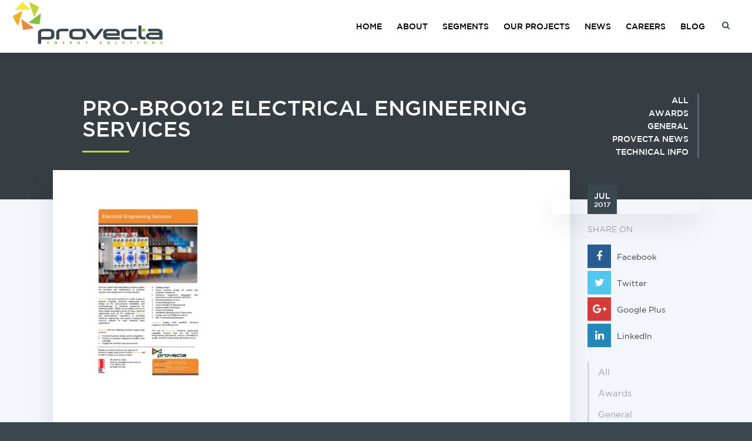

--- FILE ---
content_type: text/html; charset=UTF-8
request_url: https://www.provectaenergysolutions.com.au/pro-bro012-electrical-engineering-services/
body_size: 9250
content:
<!DOCTYPE html>
<html lang="en">
<head>

<meta http-equiv="Content-Type" content="text/html; charset=UTF-8">
<meta http-equiv="X-UA-Compatible" content="IE=edge,chrome=1"> 
<meta name="viewport" content="width=device-width, initial-scale=1.0, minimum-scale=1.0, maximum-scale=1.0, user-scalable=no">

<title>PRO-BRO012 ELECTRICAL ENGINEERING SERVICES | Provecta Energy Solutions</title>
<link rel="shortcut icon" href="https://www.provectaenergysolutions.com.au/wp-content/uploads/2017/10/favicon-1.png" >
		<!-- All in One SEO 4.9.3 - aioseo.com -->
	<meta name="robots" content="max-image-preview:large" />
	<meta name="author" content="David Parslow"/>
	<meta name="google-site-verification" content="D3BPMV7UnD2t7bPJFT6pH3ElGmkNvuGUs39YIegUi4U" />
	<link rel="canonical" href="https://www.provectaenergysolutions.com.au/pro-bro012-electrical-engineering-services/" />
	<meta name="generator" content="All in One SEO (AIOSEO) 4.9.3" />
		<meta property="og:locale" content="en_US" />
		<meta property="og:site_name" content="Provecta Energy Solutions | Process Automation Pty Ltd" />
		<meta property="og:type" content="article" />
		<meta property="og:title" content="PRO-BRO012 ELECTRICAL ENGINEERING SERVICES | Provecta Energy Solutions" />
		<meta property="og:url" content="https://www.provectaenergysolutions.com.au/pro-bro012-electrical-engineering-services/" />
		<meta property="article:published_time" content="2017-07-20T06:11:27+00:00" />
		<meta property="article:modified_time" content="2017-07-20T06:11:27+00:00" />
		<meta name="twitter:card" content="summary" />
		<meta name="twitter:title" content="PRO-BRO012 ELECTRICAL ENGINEERING SERVICES | Provecta Energy Solutions" />
		<script type="application/ld+json" class="aioseo-schema">
			{"@context":"https:\/\/schema.org","@graph":[{"@type":"BreadcrumbList","@id":"https:\/\/www.provectaenergysolutions.com.au\/pro-bro012-electrical-engineering-services\/#breadcrumblist","itemListElement":[{"@type":"ListItem","@id":"https:\/\/www.provectaenergysolutions.com.au#listItem","position":1,"name":"Home","item":"https:\/\/www.provectaenergysolutions.com.au","nextItem":{"@type":"ListItem","@id":"https:\/\/www.provectaenergysolutions.com.au\/pro-bro012-electrical-engineering-services\/#listItem","name":"PRO-BRO012 ELECTRICAL ENGINEERING SERVICES"}},{"@type":"ListItem","@id":"https:\/\/www.provectaenergysolutions.com.au\/pro-bro012-electrical-engineering-services\/#listItem","position":2,"name":"PRO-BRO012 ELECTRICAL ENGINEERING SERVICES","previousItem":{"@type":"ListItem","@id":"https:\/\/www.provectaenergysolutions.com.au#listItem","name":"Home"}}]},{"@type":"ItemPage","@id":"https:\/\/www.provectaenergysolutions.com.au\/pro-bro012-electrical-engineering-services\/#itempage","url":"https:\/\/www.provectaenergysolutions.com.au\/pro-bro012-electrical-engineering-services\/","name":"PRO-BRO012 ELECTRICAL ENGINEERING SERVICES | Provecta Energy Solutions","inLanguage":"en-US","isPartOf":{"@id":"https:\/\/www.provectaenergysolutions.com.au\/#website"},"breadcrumb":{"@id":"https:\/\/www.provectaenergysolutions.com.au\/pro-bro012-electrical-engineering-services\/#breadcrumblist"},"author":{"@id":"https:\/\/www.provectaenergysolutions.com.au\/author\/dparslow\/#author"},"creator":{"@id":"https:\/\/www.provectaenergysolutions.com.au\/author\/dparslow\/#author"},"datePublished":"2017-07-20T16:11:27+10:00","dateModified":"2017-07-20T16:11:27+10:00"},{"@type":"Organization","@id":"https:\/\/www.provectaenergysolutions.com.au\/#organization","name":"Provecta Energy Solutions","description":"Process Automation Pty Ltd","url":"https:\/\/www.provectaenergysolutions.com.au\/"},{"@type":"Person","@id":"https:\/\/www.provectaenergysolutions.com.au\/author\/dparslow\/#author","url":"https:\/\/www.provectaenergysolutions.com.au\/author\/dparslow\/","name":"David Parslow","image":{"@type":"ImageObject","@id":"https:\/\/www.provectaenergysolutions.com.au\/pro-bro012-electrical-engineering-services\/#authorImage","url":"https:\/\/secure.gravatar.com\/avatar\/906954ef16aa4633259d5894f3c43e015a633ae0e29eaa1be446e22debed4a27?s=96&d=mm&r=g","width":96,"height":96,"caption":"David Parslow"}},{"@type":"WebSite","@id":"https:\/\/www.provectaenergysolutions.com.au\/#website","url":"https:\/\/www.provectaenergysolutions.com.au\/","name":"Provecta Energy Solutions","description":"Process Automation Pty Ltd","inLanguage":"en-US","publisher":{"@id":"https:\/\/www.provectaenergysolutions.com.au\/#organization"}}]}
		</script>
		<!-- All in One SEO -->

<link rel="alternate" type="application/rss+xml" title="Provecta Energy Solutions &raquo; PRO-BRO012 ELECTRICAL ENGINEERING SERVICES Comments Feed" href="https://www.provectaenergysolutions.com.au/feed/?attachment_id=1266" />
<link rel="alternate" title="oEmbed (JSON)" type="application/json+oembed" href="https://www.provectaenergysolutions.com.au/wp-json/oembed/1.0/embed?url=https%3A%2F%2Fwww.provectaenergysolutions.com.au%2Fpro-bro012-electrical-engineering-services%2F" />
<link rel="alternate" title="oEmbed (XML)" type="text/xml+oembed" href="https://www.provectaenergysolutions.com.au/wp-json/oembed/1.0/embed?url=https%3A%2F%2Fwww.provectaenergysolutions.com.au%2Fpro-bro012-electrical-engineering-services%2F&#038;format=xml" />
<style id='wp-img-auto-sizes-contain-inline-css' type='text/css'>
img:is([sizes=auto i],[sizes^="auto," i]){contain-intrinsic-size:3000px 1500px}
/*# sourceURL=wp-img-auto-sizes-contain-inline-css */
</style>
<link rel='stylesheet' id='shortcodes-css' href='https://www.provectaenergysolutions.com.au/wp-content/plugins/intervision_shortcodes/assets/css/shortcodes.css' type='text/css' media='all' />
<link rel='stylesheet' id='font_awesome-css' href='https://www.provectaenergysolutions.com.au/wp-content/plugins/intervision_shortcodes//assets/css/icons.css' type='text/css' media='all' />
<link rel='stylesheet' id='core-css' href='https://www.provectaenergysolutions.com.au/wp-content/themes/provecta/_assets/css/core.css' type='text/css' media='all' />
<link rel='stylesheet' id='stylesheet-css' href='https://www.provectaenergysolutions.com.au/wp-content/themes/provecta-child/style.css' type='text/css' media='all' />
<style id='wp-emoji-styles-inline-css' type='text/css'>

	img.wp-smiley, img.emoji {
		display: inline !important;
		border: none !important;
		box-shadow: none !important;
		height: 1em !important;
		width: 1em !important;
		margin: 0 0.07em !important;
		vertical-align: -0.1em !important;
		background: none !important;
		padding: 0 !important;
	}
/*# sourceURL=wp-emoji-styles-inline-css */
</style>
<link rel='stylesheet' id='wp-block-library-css' href='https://www.provectaenergysolutions.com.au/wp-includes/css/dist/block-library/style.min.css' type='text/css' media='all' />
<style id='global-styles-inline-css' type='text/css'>
:root{--wp--preset--aspect-ratio--square: 1;--wp--preset--aspect-ratio--4-3: 4/3;--wp--preset--aspect-ratio--3-4: 3/4;--wp--preset--aspect-ratio--3-2: 3/2;--wp--preset--aspect-ratio--2-3: 2/3;--wp--preset--aspect-ratio--16-9: 16/9;--wp--preset--aspect-ratio--9-16: 9/16;--wp--preset--color--black: #000000;--wp--preset--color--cyan-bluish-gray: #abb8c3;--wp--preset--color--white: #ffffff;--wp--preset--color--pale-pink: #f78da7;--wp--preset--color--vivid-red: #cf2e2e;--wp--preset--color--luminous-vivid-orange: #ff6900;--wp--preset--color--luminous-vivid-amber: #fcb900;--wp--preset--color--light-green-cyan: #7bdcb5;--wp--preset--color--vivid-green-cyan: #00d084;--wp--preset--color--pale-cyan-blue: #8ed1fc;--wp--preset--color--vivid-cyan-blue: #0693e3;--wp--preset--color--vivid-purple: #9b51e0;--wp--preset--gradient--vivid-cyan-blue-to-vivid-purple: linear-gradient(135deg,rgb(6,147,227) 0%,rgb(155,81,224) 100%);--wp--preset--gradient--light-green-cyan-to-vivid-green-cyan: linear-gradient(135deg,rgb(122,220,180) 0%,rgb(0,208,130) 100%);--wp--preset--gradient--luminous-vivid-amber-to-luminous-vivid-orange: linear-gradient(135deg,rgb(252,185,0) 0%,rgb(255,105,0) 100%);--wp--preset--gradient--luminous-vivid-orange-to-vivid-red: linear-gradient(135deg,rgb(255,105,0) 0%,rgb(207,46,46) 100%);--wp--preset--gradient--very-light-gray-to-cyan-bluish-gray: linear-gradient(135deg,rgb(238,238,238) 0%,rgb(169,184,195) 100%);--wp--preset--gradient--cool-to-warm-spectrum: linear-gradient(135deg,rgb(74,234,220) 0%,rgb(151,120,209) 20%,rgb(207,42,186) 40%,rgb(238,44,130) 60%,rgb(251,105,98) 80%,rgb(254,248,76) 100%);--wp--preset--gradient--blush-light-purple: linear-gradient(135deg,rgb(255,206,236) 0%,rgb(152,150,240) 100%);--wp--preset--gradient--blush-bordeaux: linear-gradient(135deg,rgb(254,205,165) 0%,rgb(254,45,45) 50%,rgb(107,0,62) 100%);--wp--preset--gradient--luminous-dusk: linear-gradient(135deg,rgb(255,203,112) 0%,rgb(199,81,192) 50%,rgb(65,88,208) 100%);--wp--preset--gradient--pale-ocean: linear-gradient(135deg,rgb(255,245,203) 0%,rgb(182,227,212) 50%,rgb(51,167,181) 100%);--wp--preset--gradient--electric-grass: linear-gradient(135deg,rgb(202,248,128) 0%,rgb(113,206,126) 100%);--wp--preset--gradient--midnight: linear-gradient(135deg,rgb(2,3,129) 0%,rgb(40,116,252) 100%);--wp--preset--font-size--small: 13px;--wp--preset--font-size--medium: 20px;--wp--preset--font-size--large: 36px;--wp--preset--font-size--x-large: 42px;--wp--preset--spacing--20: 0.44rem;--wp--preset--spacing--30: 0.67rem;--wp--preset--spacing--40: 1rem;--wp--preset--spacing--50: 1.5rem;--wp--preset--spacing--60: 2.25rem;--wp--preset--spacing--70: 3.38rem;--wp--preset--spacing--80: 5.06rem;--wp--preset--shadow--natural: 6px 6px 9px rgba(0, 0, 0, 0.2);--wp--preset--shadow--deep: 12px 12px 50px rgba(0, 0, 0, 0.4);--wp--preset--shadow--sharp: 6px 6px 0px rgba(0, 0, 0, 0.2);--wp--preset--shadow--outlined: 6px 6px 0px -3px rgb(255, 255, 255), 6px 6px rgb(0, 0, 0);--wp--preset--shadow--crisp: 6px 6px 0px rgb(0, 0, 0);}:where(.is-layout-flex){gap: 0.5em;}:where(.is-layout-grid){gap: 0.5em;}body .is-layout-flex{display: flex;}.is-layout-flex{flex-wrap: wrap;align-items: center;}.is-layout-flex > :is(*, div){margin: 0;}body .is-layout-grid{display: grid;}.is-layout-grid > :is(*, div){margin: 0;}:where(.wp-block-columns.is-layout-flex){gap: 2em;}:where(.wp-block-columns.is-layout-grid){gap: 2em;}:where(.wp-block-post-template.is-layout-flex){gap: 1.25em;}:where(.wp-block-post-template.is-layout-grid){gap: 1.25em;}.has-black-color{color: var(--wp--preset--color--black) !important;}.has-cyan-bluish-gray-color{color: var(--wp--preset--color--cyan-bluish-gray) !important;}.has-white-color{color: var(--wp--preset--color--white) !important;}.has-pale-pink-color{color: var(--wp--preset--color--pale-pink) !important;}.has-vivid-red-color{color: var(--wp--preset--color--vivid-red) !important;}.has-luminous-vivid-orange-color{color: var(--wp--preset--color--luminous-vivid-orange) !important;}.has-luminous-vivid-amber-color{color: var(--wp--preset--color--luminous-vivid-amber) !important;}.has-light-green-cyan-color{color: var(--wp--preset--color--light-green-cyan) !important;}.has-vivid-green-cyan-color{color: var(--wp--preset--color--vivid-green-cyan) !important;}.has-pale-cyan-blue-color{color: var(--wp--preset--color--pale-cyan-blue) !important;}.has-vivid-cyan-blue-color{color: var(--wp--preset--color--vivid-cyan-blue) !important;}.has-vivid-purple-color{color: var(--wp--preset--color--vivid-purple) !important;}.has-black-background-color{background-color: var(--wp--preset--color--black) !important;}.has-cyan-bluish-gray-background-color{background-color: var(--wp--preset--color--cyan-bluish-gray) !important;}.has-white-background-color{background-color: var(--wp--preset--color--white) !important;}.has-pale-pink-background-color{background-color: var(--wp--preset--color--pale-pink) !important;}.has-vivid-red-background-color{background-color: var(--wp--preset--color--vivid-red) !important;}.has-luminous-vivid-orange-background-color{background-color: var(--wp--preset--color--luminous-vivid-orange) !important;}.has-luminous-vivid-amber-background-color{background-color: var(--wp--preset--color--luminous-vivid-amber) !important;}.has-light-green-cyan-background-color{background-color: var(--wp--preset--color--light-green-cyan) !important;}.has-vivid-green-cyan-background-color{background-color: var(--wp--preset--color--vivid-green-cyan) !important;}.has-pale-cyan-blue-background-color{background-color: var(--wp--preset--color--pale-cyan-blue) !important;}.has-vivid-cyan-blue-background-color{background-color: var(--wp--preset--color--vivid-cyan-blue) !important;}.has-vivid-purple-background-color{background-color: var(--wp--preset--color--vivid-purple) !important;}.has-black-border-color{border-color: var(--wp--preset--color--black) !important;}.has-cyan-bluish-gray-border-color{border-color: var(--wp--preset--color--cyan-bluish-gray) !important;}.has-white-border-color{border-color: var(--wp--preset--color--white) !important;}.has-pale-pink-border-color{border-color: var(--wp--preset--color--pale-pink) !important;}.has-vivid-red-border-color{border-color: var(--wp--preset--color--vivid-red) !important;}.has-luminous-vivid-orange-border-color{border-color: var(--wp--preset--color--luminous-vivid-orange) !important;}.has-luminous-vivid-amber-border-color{border-color: var(--wp--preset--color--luminous-vivid-amber) !important;}.has-light-green-cyan-border-color{border-color: var(--wp--preset--color--light-green-cyan) !important;}.has-vivid-green-cyan-border-color{border-color: var(--wp--preset--color--vivid-green-cyan) !important;}.has-pale-cyan-blue-border-color{border-color: var(--wp--preset--color--pale-cyan-blue) !important;}.has-vivid-cyan-blue-border-color{border-color: var(--wp--preset--color--vivid-cyan-blue) !important;}.has-vivid-purple-border-color{border-color: var(--wp--preset--color--vivid-purple) !important;}.has-vivid-cyan-blue-to-vivid-purple-gradient-background{background: var(--wp--preset--gradient--vivid-cyan-blue-to-vivid-purple) !important;}.has-light-green-cyan-to-vivid-green-cyan-gradient-background{background: var(--wp--preset--gradient--light-green-cyan-to-vivid-green-cyan) !important;}.has-luminous-vivid-amber-to-luminous-vivid-orange-gradient-background{background: var(--wp--preset--gradient--luminous-vivid-amber-to-luminous-vivid-orange) !important;}.has-luminous-vivid-orange-to-vivid-red-gradient-background{background: var(--wp--preset--gradient--luminous-vivid-orange-to-vivid-red) !important;}.has-very-light-gray-to-cyan-bluish-gray-gradient-background{background: var(--wp--preset--gradient--very-light-gray-to-cyan-bluish-gray) !important;}.has-cool-to-warm-spectrum-gradient-background{background: var(--wp--preset--gradient--cool-to-warm-spectrum) !important;}.has-blush-light-purple-gradient-background{background: var(--wp--preset--gradient--blush-light-purple) !important;}.has-blush-bordeaux-gradient-background{background: var(--wp--preset--gradient--blush-bordeaux) !important;}.has-luminous-dusk-gradient-background{background: var(--wp--preset--gradient--luminous-dusk) !important;}.has-pale-ocean-gradient-background{background: var(--wp--preset--gradient--pale-ocean) !important;}.has-electric-grass-gradient-background{background: var(--wp--preset--gradient--electric-grass) !important;}.has-midnight-gradient-background{background: var(--wp--preset--gradient--midnight) !important;}.has-small-font-size{font-size: var(--wp--preset--font-size--small) !important;}.has-medium-font-size{font-size: var(--wp--preset--font-size--medium) !important;}.has-large-font-size{font-size: var(--wp--preset--font-size--large) !important;}.has-x-large-font-size{font-size: var(--wp--preset--font-size--x-large) !important;}
/*# sourceURL=global-styles-inline-css */
</style>

<style id='classic-theme-styles-inline-css' type='text/css'>
/*! This file is auto-generated */
.wp-block-button__link{color:#fff;background-color:#32373c;border-radius:9999px;box-shadow:none;text-decoration:none;padding:calc(.667em + 2px) calc(1.333em + 2px);font-size:1.125em}.wp-block-file__button{background:#32373c;color:#fff;text-decoration:none}
/*# sourceURL=/wp-includes/css/classic-themes.min.css */
</style>
<link rel='stylesheet' id='parent-style-css' href='https://www.provectaenergysolutions.com.au/wp-content/themes/provecta/style.css' type='text/css' media='all' />
<link rel='stylesheet' id='provecta-child-style-css' href='https://www.provectaenergysolutions.com.au/wp-content/themes/provecta-child/style.css' type='text/css' media='all' />
<script type="text/javascript" src="https://www.provectaenergysolutions.com.au/wp-includes/js/jquery/jquery.min.js" id="jquery-core-js"></script>
<script type="text/javascript" src="https://www.provectaenergysolutions.com.au/wp-includes/js/jquery/jquery-migrate.min.js" id="jquery-migrate-js"></script>
<script type="text/javascript" src="https://www.provectaenergysolutions.com.au/wp-includes/js/jquery/ui/core.min.js" id="jquery-ui-core-js"></script>
<script type="text/javascript" src="https://www.provectaenergysolutions.com.au/wp-includes/js/jquery/ui/accordion.min.js" id="jquery-ui-accordion-js"></script>
<script type="text/javascript" src="https://www.provectaenergysolutions.com.au/wp-includes/js/jquery/ui/tabs.min.js" id="jquery-ui-tabs-js"></script>
<script type="text/javascript" src="https://www.provectaenergysolutions.com.au/wp-content/plugins/intervision_shortcodes/assets/js/shortcodes-lib.js" id="shortcodes-lib-js"></script>
<link rel="https://api.w.org/" href="https://www.provectaenergysolutions.com.au/wp-json/" /><link rel="alternate" title="JSON" type="application/json" href="https://www.provectaenergysolutions.com.au/wp-json/wp/v2/media/1266" /><link rel="EditURI" type="application/rsd+xml" title="RSD" href="https://www.provectaenergysolutions.com.au/xmlrpc.php?rsd" />

<link rel='shortlink' href='https://www.provectaenergysolutions.com.au/?p=1266' />
<style type="text/css">.recentcomments a{display:inline !important;padding:0 !important;margin:0 !important;}</style>
</head>

<body class="attachment wp-singular attachment-template-default single single-attachment postid-1266 attachmentid-1266 attachment-pdf wp-theme-provecta wp-child-theme-provecta-child">

<div id="header" class="color">
<div class="row">
	
	<div class="span30 tablet-span80 phone-span60">
		<h2 id="logo">
			<a href="https://www.provectaenergysolutions.com.au">
			<img class="img_color" src="https://www.provectaenergysolutions.com.au/wp-content/themes/provecta/_assets/img/provecta.png" srcset="https://www.provectaenergysolutions.com.au/wp-content/themes/provecta/_assets/img/provecta@2x.png 2x" alt="Provecta Energy Solutions" />
			<img class="img_white" src="https://www.provectaenergysolutions.com.au/wp-content/themes/provecta/_assets/img/provecta_white.png" srcset="https://www.provectaenergysolutions.com.au/wp-content/themes/provecta/_assets/img/provecta_white@2x.png 2x" alt="Provecta Energy Solutions" />
			</a>
		</h2>
	</div>
	
	<div class="span70 not-tablet not-phone">
		<div id="menu">
			<div class="menu-menu-1-container"><ul id="menu-menu-1" class="superfish"><li id="menu-item-55" class="menu-item menu-item-type-post_type menu-item-object-page menu-item-home menu-item-55"><a href="https://www.provectaenergysolutions.com.au/">Home</a></li>
<li id="menu-item-135" class="menu-item menu-item-type-post_type menu-item-object-page menu-item-has-children menu-item-135"><a href="https://www.provectaenergysolutions.com.au/about/">About</a>
<ul class="sub-menu">
	<li id="menu-item-56" class="menu-item menu-item-type-post_type menu-item-object-page menu-item-56"><a href="https://www.provectaenergysolutions.com.au/about/about/">Company</a></li>
	<li id="menu-item-138" class="menu-item menu-item-type-post_type menu-item-object-page menu-item-138"><a href="https://www.provectaenergysolutions.com.au/about/our-team/">Our Team</a></li>
	<li id="menu-item-137" class="menu-item menu-item-type-post_type menu-item-object-page menu-item-137"><a href="https://www.provectaenergysolutions.com.au/about/clients/">Clients &#038; End Users</a></li>
	<li id="menu-item-136" class="menu-item menu-item-type-post_type menu-item-object-page menu-item-136"><a href="https://www.provectaenergysolutions.com.au/about/contact-us/">Contact Us</a></li>
	<li id="menu-item-768" class="menu-item menu-item-type-post_type menu-item-object-page menu-item-768"><a href="https://www.provectaenergysolutions.com.au/about/quality-management/">Quality Management</a></li>
</ul>
</li>
<li id="menu-item-62" class="menu-item menu-item-type-post_type menu-item-object-page menu-item-has-children menu-item-62"><a href="https://www.provectaenergysolutions.com.au/segments/">Segments</a>
<ul class="sub-menu">
	<li id="menu-item-1969" class="menu-item menu-item-type-post_type menu-item-object-page menu-item-1969"><a href="https://www.provectaenergysolutions.com.au/segments/industry-2/">Industry</a></li>
	<li id="menu-item-1970" class="menu-item menu-item-type-post_type menu-item-object-page menu-item-1970"><a href="https://www.provectaenergysolutions.com.au/segments/healthcare/">Healthcare</a></li>
	<li id="menu-item-1971" class="menu-item menu-item-type-post_type menu-item-object-page menu-item-1971"><a href="https://www.provectaenergysolutions.com.au/segments/commercial-buildings/">Commercial Buildings</a></li>
</ul>
</li>
<li id="menu-item-1984" class="menu-item menu-item-type-post_type menu-item-object-page menu-item-1984"><a href="https://www.provectaenergysolutions.com.au/our-projects/">Our Projects</a></li>
<li id="menu-item-60" class="menu-item menu-item-type-post_type menu-item-object-page current_page_parent menu-item-60"><a href="https://www.provectaenergysolutions.com.au/news/">News</a></li>
<li id="menu-item-58" class="menu-item menu-item-type-post_type menu-item-object-page menu-item-has-children menu-item-58"><a href="https://www.provectaenergysolutions.com.au/careers/">Careers</a>
<ul class="sub-menu">
	<li id="menu-item-1972" class="menu-item menu-item-type-post_type menu-item-object-page menu-item-1972"><a href="https://www.provectaenergysolutions.com.au/careers/current-opportunities/">Current Opportunities</a></li>
	<li id="menu-item-1973" class="menu-item menu-item-type-post_type menu-item-object-page menu-item-1973"><a href="https://www.provectaenergysolutions.com.au/careers/engineering-professionals/">Engineering Professionals</a></li>
	<li id="menu-item-1974" class="menu-item menu-item-type-post_type menu-item-object-page menu-item-1974"><a href="https://www.provectaenergysolutions.com.au/careers/graduates/">Graduates</a></li>
	<li id="menu-item-1975" class="menu-item menu-item-type-post_type menu-item-object-page menu-item-1975"><a href="https://www.provectaenergysolutions.com.au/careers/undergraduates/">Undergraduates</a></li>
	<li id="menu-item-1976" class="menu-item menu-item-type-post_type menu-item-object-page menu-item-1976"><a href="https://www.provectaenergysolutions.com.au/careers/working-at-provecta/">Working at Provecta</a></li>
</ul>
</li>
<li id="menu-item-1826" class="menu-item menu-item-type-post_type menu-item-object-page menu-item-1826"><a href="https://www.provectaenergysolutions.com.au/blog/">Blog</a></li>
</ul></div>		</div>
		<span class="search_btn fa fa-search"></span>
	</div>

</div>
</div>

<div id="menumobile" class="phone tablet"><div class="menu-menu-1-container"><ul id="menu-menu-2" class="menu"><li class="menu-item menu-item-type-post_type menu-item-object-page menu-item-home menu-item-55"><a href="https://www.provectaenergysolutions.com.au/">Home</a></li>
<li class="menu-item menu-item-type-post_type menu-item-object-page menu-item-has-children menu-item-135"><a href="https://www.provectaenergysolutions.com.au/about/">About</a>
<ul class="sub-menu">
	<li class="menu-item menu-item-type-post_type menu-item-object-page menu-item-56"><a href="https://www.provectaenergysolutions.com.au/about/about/">Company</a></li>
	<li class="menu-item menu-item-type-post_type menu-item-object-page menu-item-138"><a href="https://www.provectaenergysolutions.com.au/about/our-team/">Our Team</a></li>
	<li class="menu-item menu-item-type-post_type menu-item-object-page menu-item-137"><a href="https://www.provectaenergysolutions.com.au/about/clients/">Clients &#038; End Users</a></li>
	<li class="menu-item menu-item-type-post_type menu-item-object-page menu-item-136"><a href="https://www.provectaenergysolutions.com.au/about/contact-us/">Contact Us</a></li>
	<li class="menu-item menu-item-type-post_type menu-item-object-page menu-item-768"><a href="https://www.provectaenergysolutions.com.au/about/quality-management/">Quality Management</a></li>
</ul>
</li>
<li class="menu-item menu-item-type-post_type menu-item-object-page menu-item-has-children menu-item-62"><a href="https://www.provectaenergysolutions.com.au/segments/">Segments</a>
<ul class="sub-menu">
	<li class="menu-item menu-item-type-post_type menu-item-object-page menu-item-1969"><a href="https://www.provectaenergysolutions.com.au/segments/industry-2/">Industry</a></li>
	<li class="menu-item menu-item-type-post_type menu-item-object-page menu-item-1970"><a href="https://www.provectaenergysolutions.com.au/segments/healthcare/">Healthcare</a></li>
	<li class="menu-item menu-item-type-post_type menu-item-object-page menu-item-1971"><a href="https://www.provectaenergysolutions.com.au/segments/commercial-buildings/">Commercial Buildings</a></li>
</ul>
</li>
<li class="menu-item menu-item-type-post_type menu-item-object-page menu-item-1984"><a href="https://www.provectaenergysolutions.com.au/our-projects/">Our Projects</a></li>
<li class="menu-item menu-item-type-post_type menu-item-object-page current_page_parent menu-item-60"><a href="https://www.provectaenergysolutions.com.au/news/">News</a></li>
<li class="menu-item menu-item-type-post_type menu-item-object-page menu-item-has-children menu-item-58"><a href="https://www.provectaenergysolutions.com.au/careers/">Careers</a>
<ul class="sub-menu">
	<li class="menu-item menu-item-type-post_type menu-item-object-page menu-item-1972"><a href="https://www.provectaenergysolutions.com.au/careers/current-opportunities/">Current Opportunities</a></li>
	<li class="menu-item menu-item-type-post_type menu-item-object-page menu-item-1973"><a href="https://www.provectaenergysolutions.com.au/careers/engineering-professionals/">Engineering Professionals</a></li>
	<li class="menu-item menu-item-type-post_type menu-item-object-page menu-item-1974"><a href="https://www.provectaenergysolutions.com.au/careers/graduates/">Graduates</a></li>
	<li class="menu-item menu-item-type-post_type menu-item-object-page menu-item-1975"><a href="https://www.provectaenergysolutions.com.au/careers/undergraduates/">Undergraduates</a></li>
	<li class="menu-item menu-item-type-post_type menu-item-object-page menu-item-1976"><a href="https://www.provectaenergysolutions.com.au/careers/working-at-provecta/">Working at Provecta</a></li>
</ul>
</li>
<li class="menu-item menu-item-type-post_type menu-item-object-page menu-item-1826"><a href="https://www.provectaenergysolutions.com.au/blog/">Blog</a></li>
</ul></div></div>
<span id="mob_srch" class="search_btn fa fa-search tablet phone"></span>

<div class="gap not-tablet not-phone"></div>

<style>
.blog_cats ul li.cat_ a,
.proj_list .item_ a { color: #c3d433 !important;}
</style>

<div id="cover" style="background-image: url()">
<div class="cover_inner">

	<div class="page_title">
	<div class="row container">
		<div class="span100">
		<h1>PRO-BRO012 ELECTRICAL ENGINEERING SERVICES</h1>
		</div>
	</div>
	</div>
	
	<div class="blog_cats not-tablet">
	<ul>
		<li ><a href="https://www.provectaenergysolutions.com.au/news/">All</a></li>
				<li class="cat_5"><a href="https://www.provectaenergysolutions.com.au/category/awards/">Awards</a></li>
				<li class="cat_1"><a href="https://www.provectaenergysolutions.com.au/category/general/">General</a></li>
				<li class="cat_7"><a href="https://www.provectaenergysolutions.com.au/category/provecta-news/">Provecta News</a></li>
				<li class="cat_8"><a href="https://www.provectaenergysolutions.com.au/category/technical-info/">Technical Info</a></li>
			</ul>
	</div>

</div>
</div>

<div id="content" class="light">
<div class="row container">
	
		
	<div class="span80 tablet-span70 phone-span100">
		<div id="page_block" class="shadow post_single">
		
		<div class="post_meta phone">
						<ul class="post-social">
				<li class="fb"><a href="https://www.facebook.com/sharer/sharer.php?u=https://www.provectaenergysolutions.com.au/pro-bro012-electrical-engineering-services/" class="popup"><i class="fa fa-facebook"></i><em>Facebook</em></a></li>
				<li class="tw"><a href="http://twitter.com/home?status=PRO-BRO012 ELECTRICAL ENGINEERING SERVICES%20https://www.provectaenergysolutions.com.au/pro-bro012-electrical-engineering-services/" class="popup"><i class="fa fa-twitter"></i><em>Twitter</em></a></li>
				<li class="gp"><a href="https://plus.google.com/share?url=PRO-BRO012 ELECTRICAL ENGINEERING SERVICES%20https://www.provectaenergysolutions.com.au/pro-bro012-electrical-engineering-services/" class="popup"><i class="fa fa-google-plus"></i><em>Google Plus</em></a></li>
				<li class="li"><a href="http://www.linkedin.com/shareArticle?mini=true&amp;url=https://www.provectaenergysolutions.com.au/pro-bro012-electrical-engineering-services/" class="popup"><i class="fa fa-linkedin"></i><em>LinkedIn</em></a></li>
			</ul>
		</div>
		
		<div class="text clearfix"><p class="attachment"><a href='https://www.provectaenergysolutions.com.au/wp-content/uploads/2017/07/PRO-BRO012-ELECTRICAL-ENGINEERING-SERVICES.pdf'><img fetchpriority="high" decoding="async" width="212" height="300" src="https://www.provectaenergysolutions.com.au/wp-content/uploads/2017/07/PRO-BRO012-ELECTRICAL-ENGINEERING-SERVICES-pdf-212x300.jpg" class="attachment-medium size-medium" alt="" /></a></p>
</div>
		</div>
	</div>
	
	<div class="span20 tablet-span30 not-phone">
		<div id="sidebar">
			<div class="post_extra">
				<div class="preview shadow">
										<span>
						Jul						<em>2017</em>
					</span>
				</div>
				
				<div class="post_meta">
					<p>Share on</p>
										<ul class="post-social">
						<li class="fb"><a href="https://www.facebook.com/sharer/sharer.php?u=https://www.provectaenergysolutions.com.au/pro-bro012-electrical-engineering-services/" class="popup"><i class="fa fa-facebook"></i><em>Facebook</em></a></li>
						<li class="tw"><a href="http://twitter.com/home?status=PRO-BRO012 ELECTRICAL ENGINEERING SERVICES%20https://www.provectaenergysolutions.com.au/pro-bro012-electrical-engineering-services/" class="popup"><i class="fa fa-twitter"></i><em>Twitter</em></a></li>
						<li class="gp"><a href="https://plus.google.com/share?url=PRO-BRO012 ELECTRICAL ENGINEERING SERVICES%20https://www.provectaenergysolutions.com.au/pro-bro012-electrical-engineering-services/" class="popup"><i class="fa fa-google-plus"></i><em>Google Plus</em></a></li>
						<li class="li"><a href="http://www.linkedin.com/shareArticle?mini=true&amp;url=https://www.provectaenergysolutions.com.au/pro-bro012-electrical-engineering-services/" class="popup"><i class="fa fa-linkedin"></i><em>LinkedIn</em></a></li>
					</ul>
				</div>
				
				<ul class="proj_list">
					<li ><a href="https://www.provectaenergysolutions.com.au/news/">All</a></li>
										<li class="item_5"><a href="https://www.provectaenergysolutions.com.au/category/awards/">Awards</a></li>
										<li class="item_1"><a href="https://www.provectaenergysolutions.com.au/category/general/">General</a></li>
										<li class="item_7"><a href="https://www.provectaenergysolutions.com.au/category/provecta-news/">Provecta News</a></li>
										<li class="item_8"><a href="https://www.provectaenergysolutions.com.au/category/technical-info/">Technical Info</a></li>
									</ul>
				
			</div>
		</div>
	</div>
		
	<div class="span80 tablet-span70 not-phone">
		<div class="row">
		
				<div class="span50 phone-span100">
			<div class="post_nav_item shadow">
				<a href="https://www.provectaenergysolutions.com.au/university-of-qld-gatton-solar-plant/">
				<div class="preview">
					<img width="250" height="250" src="https://www.provectaenergysolutions.com.au/wp-content/uploads/2016/09/Gatton-Aerial-Credit-Adam-Harper-250x250.jpg" class="attachment-Square size-Square wp-post-image" alt="" decoding="async" loading="lazy" srcset="https://www.provectaenergysolutions.com.au/wp-content/uploads/2016/09/Gatton-Aerial-Credit-Adam-Harper-250x250.jpg 250w, https://www.provectaenergysolutions.com.au/wp-content/uploads/2016/09/Gatton-Aerial-Credit-Adam-Harper-150x150.jpg 150w" sizes="auto, (max-width: 250px) 100vw, 250px" />					<i class="fa fa-quote-left"></i>
				</div>
				<div class="details">
					<h3>University of Qld &#8211; Gatton Solar Plant &#8211; Award Winning Project</h3>
					<span class="more">Continue Reading &raquo;</span>
				</div>
				</a>
			</div>
		</div>
				<div class="span50 phone-span100">
			<div class="post_nav_item shadow">
				<a href="https://www.provectaenergysolutions.com.au/sydney-dms/">
				<div class="preview">
					<img width="250" height="207" src="https://www.provectaenergysolutions.com.au/wp-content/uploads/2019/01/WesfieldSign.png" class="attachment-Square size-Square wp-post-image" alt="" decoding="async" loading="lazy" srcset="https://www.provectaenergysolutions.com.au/wp-content/uploads/2019/01/WesfieldSign.png 337w, https://www.provectaenergysolutions.com.au/wp-content/uploads/2019/01/WesfieldSign-300x248.png 300w" sizes="auto, (max-width: 250px) 100vw, 250px" />					<i class="fa fa-quote-left"></i>
				</div>
				<div class="details">
					<h3>SYDNEY WESTFIELD DEMAND MANAGEMENT SYSTEM</h3>
					<span class="more">Continue Reading &raquo;</span>
				</div>
				</a>
			</div>
		</div>
				
		</div>
		</div>
	</div>
	
	
</div>
</div>


<div id="footer">
<div class="row">
	
	<div class="span50 tablet-span100 phone-span100">
		<div class="address_block">
		<div class="inner">
			<div class="row">
				<div class="span50 phone-span100">
					<div class="address"><h5>Sydney</h5><br />
Level 9<br />
323 Castlereagh St,<br />
Haymarket  NSW  2000<br />
P 02 8204 5400</div>
				</div>
				<div class="span50 phone-span100">
					<div class="address"></div>
				</div>
				<div class="span100"><a href="https://www.provectaenergysolutions.com.au/contact-us"><div class="contact_btn"><h3><span>Contact Us</span></h3></div></a></div>
			</div>
		</div>
		</div>
	</div>
	<div class="span50 tablet-span100 phone-span100">
		<div class="social_block">
			<div class="inner">
			<div class="row">
				<div class="span100 tablet-span50 phone-span100">
					
				<ul class="social">
					<li><a href="https://www.facebook.com/Provecta-Process-Automation-223469811341061" target="_blank"><span class="fa fa-facebook"></span></a></li><li><a href="https://www.linkedin.com/company/provecta-process-automation" target="_blank"><span class="fa fa-linkedin"></span></a></li>					<li class="badge"><a href="https://www.provecta.com.au" target="_blank"><img src="https://www.provectaenergysolutions.com.au/wp-content/themes/provecta/_assets/img/provecta_sub.png" srcset="https://www.provectaenergysolutions.com.au/wp-content/themes/provecta/_assets/img/provecta_sub@2x.png 2x" alt="Provecta Energy Solutions" /></a></li>
				</ul>
				
				</div>
				<div class="span100 tablet-span50 phone-span100">
					
				<div id="newsletter_block">
				<p>Join our Newsletter</p>
				<form action="//provecta.us13.list-manage.com/subscribe/post?u=b1710c02b06e293d28768394b&amp;id=71121fde6f" method="post" id="mc-embedded-subscribe-form" name="mc-embedded-subscribe-form" class="validate" target="_blank" novalidate>
					<div class="row">
					<div class="span60 phone-span66">
						<input type="email" value="" name="EMAIL" class="required email" id="mce-EMAIL" placeholder="Email Address">
						<div style="position: absolute; left: -5000px;" aria-hidden="true"><input type="text" name="b_b1710c02b06e293d28768394b_71121fde6f" tabindex="-1" value=""></div>
					</div>
					<div class="span40 phone-span33">
						<input type="submit" value="Sign Up" name="subscribe" id="mc-embedded-subscribe" class="button">
					</div>
					</div>
				</form>
				</div>
				
				<div class="footer_menu"><div class="menu-footer-container"><ul id="menu-footer" class="menu"><li id="menu-item-733" class="menu-item menu-item-type-post_type menu-item-object-page menu-item-733"><a href="https://www.provectaenergysolutions.com.au/legal-notice/">Legal Notice</a></li>
<li id="menu-item-734" class="menu-item menu-item-type-post_type menu-item-object-page menu-item-734"><a href="https://www.provectaenergysolutions.com.au/privacy-policy/">Privacy Policy</a></li>
</ul></div></div>
				<div class="copyright">&copy; Copyright 2026 Provecta Energy Solutions | Site by <a href="http://www.intervision.com.au" title="Intervision Design">Intervision Design</a></div>
				
				</div>
				
			</div>
			</div>
		</div>
	</div>
	
</div>
</div>

<!-- Search Popup -->
<div id="search_popup">
	<div class="popup_inner">
		<div class="search_close"></div>
		<h4>Search</h4>
		<form role="search" method="get" id="searchform" action="https://www.provectaenergysolutions.com.au/">
    <input type="text" value="" name="s" id="s" placeholder="Search..." />
    <button type="submit" class="searchsubmit"><i class="icon-search"></i></button>
	</form>	</div>
</div>

<script type="speculationrules">
{"prefetch":[{"source":"document","where":{"and":[{"href_matches":"/*"},{"not":{"href_matches":["/wp-*.php","/wp-admin/*","/wp-content/uploads/*","/wp-content/*","/wp-content/plugins/*","/wp-content/themes/provecta-child/*","/wp-content/themes/provecta/*","/*\\?(.+)"]}},{"not":{"selector_matches":"a[rel~=\"nofollow\"]"}},{"not":{"selector_matches":".no-prefetch, .no-prefetch a"}}]},"eagerness":"conservative"}]}
</script>
<script type="text/javascript" src="https://www.provectaenergysolutions.com.au/wp-content/themes/provecta/_assets/js/jquery.plugins.js" id="pluginsjs-js"></script>
<script type="text/javascript" src="https://www.provectaenergysolutions.com.au/wp-content/themes/provecta/_assets/js/jquery.main.js" id="mainjs-js"></script>
<script type="text/javascript" src="https://www.provectaenergysolutions.com.au/wp-includes/js/comment-reply.min.js" id="comment-reply-js" async="async" data-wp-strategy="async" fetchpriority="low"></script>
<script id="wp-emoji-settings" type="application/json">
{"baseUrl":"https://s.w.org/images/core/emoji/17.0.2/72x72/","ext":".png","svgUrl":"https://s.w.org/images/core/emoji/17.0.2/svg/","svgExt":".svg","source":{"concatemoji":"https://www.provectaenergysolutions.com.au/wp-includes/js/wp-emoji-release.min.js"}}
</script>
<script type="module">
/* <![CDATA[ */
/*! This file is auto-generated */
const a=JSON.parse(document.getElementById("wp-emoji-settings").textContent),o=(window._wpemojiSettings=a,"wpEmojiSettingsSupports"),s=["flag","emoji"];function i(e){try{var t={supportTests:e,timestamp:(new Date).valueOf()};sessionStorage.setItem(o,JSON.stringify(t))}catch(e){}}function c(e,t,n){e.clearRect(0,0,e.canvas.width,e.canvas.height),e.fillText(t,0,0);t=new Uint32Array(e.getImageData(0,0,e.canvas.width,e.canvas.height).data);e.clearRect(0,0,e.canvas.width,e.canvas.height),e.fillText(n,0,0);const a=new Uint32Array(e.getImageData(0,0,e.canvas.width,e.canvas.height).data);return t.every((e,t)=>e===a[t])}function p(e,t){e.clearRect(0,0,e.canvas.width,e.canvas.height),e.fillText(t,0,0);var n=e.getImageData(16,16,1,1);for(let e=0;e<n.data.length;e++)if(0!==n.data[e])return!1;return!0}function u(e,t,n,a){switch(t){case"flag":return n(e,"\ud83c\udff3\ufe0f\u200d\u26a7\ufe0f","\ud83c\udff3\ufe0f\u200b\u26a7\ufe0f")?!1:!n(e,"\ud83c\udde8\ud83c\uddf6","\ud83c\udde8\u200b\ud83c\uddf6")&&!n(e,"\ud83c\udff4\udb40\udc67\udb40\udc62\udb40\udc65\udb40\udc6e\udb40\udc67\udb40\udc7f","\ud83c\udff4\u200b\udb40\udc67\u200b\udb40\udc62\u200b\udb40\udc65\u200b\udb40\udc6e\u200b\udb40\udc67\u200b\udb40\udc7f");case"emoji":return!a(e,"\ud83e\u1fac8")}return!1}function f(e,t,n,a){let r;const o=(r="undefined"!=typeof WorkerGlobalScope&&self instanceof WorkerGlobalScope?new OffscreenCanvas(300,150):document.createElement("canvas")).getContext("2d",{willReadFrequently:!0}),s=(o.textBaseline="top",o.font="600 32px Arial",{});return e.forEach(e=>{s[e]=t(o,e,n,a)}),s}function r(e){var t=document.createElement("script");t.src=e,t.defer=!0,document.head.appendChild(t)}a.supports={everything:!0,everythingExceptFlag:!0},new Promise(t=>{let n=function(){try{var e=JSON.parse(sessionStorage.getItem(o));if("object"==typeof e&&"number"==typeof e.timestamp&&(new Date).valueOf()<e.timestamp+604800&&"object"==typeof e.supportTests)return e.supportTests}catch(e){}return null}();if(!n){if("undefined"!=typeof Worker&&"undefined"!=typeof OffscreenCanvas&&"undefined"!=typeof URL&&URL.createObjectURL&&"undefined"!=typeof Blob)try{var e="postMessage("+f.toString()+"("+[JSON.stringify(s),u.toString(),c.toString(),p.toString()].join(",")+"));",a=new Blob([e],{type:"text/javascript"});const r=new Worker(URL.createObjectURL(a),{name:"wpTestEmojiSupports"});return void(r.onmessage=e=>{i(n=e.data),r.terminate(),t(n)})}catch(e){}i(n=f(s,u,c,p))}t(n)}).then(e=>{for(const n in e)a.supports[n]=e[n],a.supports.everything=a.supports.everything&&a.supports[n],"flag"!==n&&(a.supports.everythingExceptFlag=a.supports.everythingExceptFlag&&a.supports[n]);var t;a.supports.everythingExceptFlag=a.supports.everythingExceptFlag&&!a.supports.flag,a.supports.everything||((t=a.source||{}).concatemoji?r(t.concatemoji):t.wpemoji&&t.twemoji&&(r(t.twemoji),r(t.wpemoji)))});
//# sourceURL=https://www.provectaenergysolutions.com.au/wp-includes/js/wp-emoji-loader.min.js
/* ]]> */
</script>




<!-- ||||||||||||||||||||||||||||||||||||||||||| -->

<!-- SITE CODED BY EHREN FERGUSSON @ INTERVISION -->

<!-- ||||||||||||||||||||||||||||||||||||||||||| -->




</body>
</html>

--- FILE ---
content_type: text/css
request_url: https://www.provectaenergysolutions.com.au/wp-content/themes/provecta/_assets/css/core.css
body_size: 5461
content:
/*
/*	Name: Core Theme Framework
/*	Author: Ehren Fergusson
/*	URL: http://www.fazedesigns.com
/*	Version: 1.0.0
*/

/************************************/
/* RESET
/************************************/

*,
*:before,
*:after { -webkit-box-sizing: border-box; -moz-box-sizing: border-box; box-sizing: border-box;}

html { height: 100%; position: relative; font-size: 100%; overflow-y: scroll; -webkit-text-size-adjust: 100%; -ms-text-size-adjust: 100%; -webkit-font-smoothing: antialiased;}
body { height: 100%; position: relative; line-height: 1.5em; margin: 0; padding: 0; border: 0; outline: 0; font-size: 100%; vertical-align: baseline;}

h1, h2, h3, h4, h5, h6, div, a, li, ul, fieldset, label, form, p, span { padding: 0; margin: 0; text-decoration: none; list-style: none; border: 0; outline: none;}
article, aside, details, figcaption, figure, footer, header, hgroup, menu, nav, section { display: block; margin: 0; padding: 0;}
img { border: 0; max-width: 100%; height: auto; vertical-align: middle;}

/* LINKS */
a { outline: none; text-decoration: none; cursor: pointer;}
a:hover, a:active {}

/* H1, H2, H3, H4, H5, H6 */
h1, h2, h3, h4, h5, h6 { clear: both; line-height: 1.2em; color: inherit;}
h1 { font-size: 48px;}
h2 { font-size: 30px;}
h3 { font-size: 22px;}
h4 { font-size: 20px;}
h5 { font-size: 18px;}
h6 { font-size: 16px;}

/* FORMS & BUTTONS */
input, button, select, textarea { font-family: inherit; font-size: inherit; line-height: inherit;}
button, input, select, textarea { font-size: 100%; margin: 0; max-width: 100%; vertical-align: baseline;}
button, input { line-height: normal;}
button, html input[type="button"], input[type="reset"], input[type="submit"] { -webkit-appearance: button; cursor: pointer;}
button[disabled], input[disabled] { cursor: default;}
input[type="checkbox"], input[type="radio"] { padding: 0;}
input[type="search"] { -webkit-appearance: textfield;}
input[type="search"]::-webkit-search-decoration { -webkit-appearance: none;}
button::-moz-focus-inner, input::-moz-focus-inner { border: 0; padding: 0;}
textarea { overflow: auto; vertical-align: top;}

/* FIXES EVERYTHING */
.clearfix { *zoom: 1;}
.clearfix:before, .clearfix:after { display: table; content: ""; line-height: 0;}
.clearfix:after { clear: both; }

/* SELECTING */
::selection, ::-moz-selection {background: #f1f1f1; color:#333;}

/* PLACE HOLDERS */
::-webkit-input-placeholder { color:#999999;}
	 :-ms-input-placeholder { color:#999999;}
	 	 ::-moz-placeholder { color:#999999;}
		  :-moz-placeholder { color:#999999;}

/************************************/
/* TEXT STYLING
/************************************/

.text a { font-weight:400;}
.text a:hover { text-decoration: underline;}
.text h1, .text h2, .text h3, .text h4, .text h5, .text h6 { padding-bottom: 15px; margin: 0;}
.text img, .text .wp-caption {max-width:100%; height:auto;}

.text table{border-bottom:1px solid #ddd;width:100%;margin:0 0 1.625em}
.text th{color:#666;font-size:10px;font-weight:500;letter-spacing:.1em;line-height:2.6em;text-transform:uppercase}
.text td{border-top:1px solid #ddd;padding:6px 10px 6px 0}

.text ul, .text ol { padding:0 0 7px 0;}
.text ul li { list-style:square; list-style-position:outside; margin:0 0 0 20px;}
.text ol li { list-style-type:decimal; list-style-position:outside; margin:0 0 0 20px;}
.text ol ol li { list-style:upper-alpha; list-style-position:outside; }
.text ol ol ol li { list-style:lower-roman; list-style-position:outside; }
.text ol ol ol ol li { list-style:lower-alpha; list-style-position:outside; }
.text ul ul, .text ol ol, .text ul ol, .text ol ul { margin-bottom:0;}

.text cite, .text em, .text i{ font-style:italic;}
.text blockquote { font-family:Georgia, "Bitstream Charter", serif; font-style:italic; font-weight:400; margin:0 3em;}
.text blockquote em, .text blockquote i, .text blockquote cite{ font-style:normal;}
.text blockquote cite{ color:#666; font:12px "Helvetica Neue", Helvetica, Arial, sans-serif; font-weight:300; letter-spacing:.05em; text-transform:uppercase;}
.text pre{ background:#f4f4f4; font:13px "Courier 10 Pitch", Courier, monospace; line-height:1.5; margin-bottom:1.625em; overflow:auto; padding:.75em 1.625em;}
.text code, .text kbd, .text samp, .text var{ font:13px Monaco, Consolas, "Andale Mono", "DejaVu Sans Mono", monospace;}
.text abbr,acronym, dfn { border-bottom:1px dotted #666; cursor:help;}
.text address {display:block; margin:0 0 1.625em;}
.text ins {background:#fff9c0; text-decoration:none;}
.text sup, .text sub{ font-size:10px; height:0; line-height:1; position:relative; vertical-align:baseline;}
.text sup { bottom:1ex}
.text sub { top:.5ex}
.text p, .text dd{ margin-bottom:1.625em}
.text p.last_p { margin-bottom: 0;}
.text dt, .text strong{ font-weight:600}

.gform_footer br { display: none;}

/************************************/
/* FORMS & FIELDS
/************************************/

form { margin: 0; padding: 0;}

textarea,
input[type="text"],
input[type="password"],
input[type="datetime"],
input[type="datetime-local"],
input[type="date"],
input[type="month"],
input[type="time"],
input[type="week"],
input[type="number"],
input[type="email"],
input[type="url"],
input[type="search"],
input[type="tel"],
input[type="color"] {
margin:5px 0; padding:10px; border:none; background:#fff; border: 1px solid #ddd; color:#333; width: 100%; font-size:14px; display: block;
 -webkit-border-radius:0;
    -moz-border-radius:0;
         border-radius:0;
	     -o-transition:.5s;
	    -ms-transition:.5s;
	   -moz-transition:.5s;
	-webkit-transition:.5s;
		    transition:.5s;
}

textarea:focus,
input[type="text"]:focus,
input[type="password"]:focus,
input[type="datetime"]:focus,
input[type="datetime-local"]:focus,
input[type="date"]:focus,
input[type="month"]:focus,
input[type="time"]:focus,
input[type="week"]:focus,
input[type="number"]:focus,
input[type="email"]:focus,
input[type="url"]:focus,
input[type="search"]:focus,
input[type="tel"]:focus,
input[type="color"]:focus {
background:#f9f9f9;
}

textarea { height: auto; height: 120px;}
select { width: 100%; display: inline-block; vertical-align: middle;}

input[type="radio"],
input[type="checkbox"] {
margin: 0;
*margin-top: 0;
line-height: normal;
}

input[type="button"],input[type="submit"] { width:auto; border:1px solid #fff; background:#fff; color:#bababa; font-size:14px; cursor:pointer; text-transform: uppercase; margin: 5px 0; padding: 10px 30px; font-weight: 300;
 -webkit-border-radius:0;
    -moz-border-radius:0;
         border-radius:0;
	     -o-transition:.5s;
	    -ms-transition:.5s;
	   -moz-transition:.5s;
	-webkit-transition:.5s;
		    transition:.5s;
}
input[type="button"]:hover, input[type="submit"]:hover {
color: #000;
}

/* CONTACT FORM 7 FIXES */
.wpcf7-form {}
.wpcf7-form br {display: none;}

/* RESPONSIVE VIDEOS */

.videowrapper {
	position: relative;
	padding-bottom: 56.25%; /* 16:9 */
	/*padding-top: 25px;*/
	height: 0;
	background: rgba(0,0,0,0.05);
}
.videowrapper iframe {
	position: absolute;
	top: 0;
	left: 0;
	width: 100%;
	height: 100%;
}

/************************************/
/* COMMENTS
/************************************/

#respond { padding: 30px 0; position: relative;}
#respond h3 { font-size:18px; padding:0;}
#respond form { /*padding:50px;*/ margin: 0; background: #fff;}
#respond .comment-notes { padding: 3px 10px; background: #f5f5f5; color: #333; font-size: 12px;}
#respond .form-allowed-tags { display: none;}
#respond label { display: block; padding: 10px 0 2px 0; font-size: 13px; color: #999;}
#respond input[type="text"], #respond textarea { /*border: none; border-bottom: 1px solid #ccc;*/ font-size: 16px !important;}
/*#respond input[type="submit"] { float: right;}*/

#respond { *zoom: 1; }
#respond:before, #respond:after { display: table; content: ""; line-height: 0; }
#respond:after { clear: both; }


#comments { padding:30px 0; border-top: 3px solid #ccc;}
#comments h3 { font-size:24px; padding:0 0 30px 0;}
#comments ol.commentlist {}
#comments ol { margin:0; padding:0;}
#comments ol li { padding:30px 0 0 0; display: block; position: relative;}

#comments ol li .myavatar { margin: 0 auto; max-width: 80px; height: 80px; -webkit-border-radius:50px; -moz-border-radius:50px; border-radius:50px; overflow: hidden; text-align: center;}
#comments ol li .myquote { margin: 0 auto; max-width: 80px; height: 80px; -webkit-border-radius:50px; -moz-border-radius:50px; border-radius:50px; overflow: hidden; text-align: center; background: #f1f1f1; color: #fff; font-size: 160px; line-height: 1em; font-family: Arial, serif;}
#comments ol li.bypostauthor .myquote { background: #eee; color: #fff;}
#comments ol li span.name { display: block; text-align: center; text-transform: uppercase; font-size: 12px; padding: 5px 0; font-weight: 400;}
#comments ol li .date { display: block; text-align: center; text-transform: uppercase; font-size: 12px;}

#comments ol li .comment_box { background: #fff; padding: 20px; border-left: 3px solid #ccc; min-height: 140px;}
#comments ol li.odd .comment_box { border-left: 3px solid #eee;}
#comments ol li .nocomment { padding: 0 0 0 20px; text-align: center;}
#comments ol li p { margin-bottom: 10px;}
#comments ol .children { margin-left: 10%;}

#comments .reply { position: absolute; right: 5px; bottom: 5px; z-index: 9;}
#comments .reply a { display: block; padding: 1px 5px; text-align: center; background: #f1f1f1; color: #999; font-size: 12px; font-family: Arial, serif !important;}
#comments .reply a:hover { background: #25aae1; color: #fff;}
.comment-reply-title small { position: absolute; right: 0; top: -33px;letter-spacing: normal; line-height: 1.5em; z-index: 99;}
.comment-reply-title small a { display: block; padding: 1px 5px; text-align: center; background: #25aae1; color: #fff; border: 2px solid #25aae1; font-size: 12px; font-family: Arial, serif !important;}
.comment-reply-title small a:hover { background: #fff; color: #25aae1;}
#comments ol.commentlist #respond { background: #fff; padding: 40px; border-left: 3px solid #25aae1; margin-left: 20%; border-top: 2px dashed #f1f1f1;}
#comments ol.commentlist #respond .comment-notes {}
#comments ol.commentlist #respond form { padding: 0;}

/************************************/
/* MEDIA ALIGNMENTS
/************************************/

.aligncenter { display: block; margin-left: auto; margin-right: auto; padding:30px 0;}
.wp-caption { text-align: center;padding-top: 4px; margin-bottom: 10px;}
.wp-caption.alignleft { margin: 0px 30px 30px 0px; }
.wp-caption.alignright { margin: 0px 0px 30px 30px; }
.wp-caption p.wp-caption-text { font-size: 13px; line-height: 1.5em; padding: 15px; margin: 0; }
.alignright { float: right; margin:0 0 30px 30px;}
.alignleft { float: left; margin:0 30px 30px 0;}
img.alignleft { display:inline; float:left; margin:30px 30px 15px 0 !important;}
img.alignright { display:inline; float:right; margin:30px 0 15px 30px !important;}
img.img_top { margin-top: 0 !important;}

/************************************/
/* PAGE NAVIGATION
/************************************/

.page_navigation { padding: 20px 20px 20px 0; margin: 20px 0 0 10px; text-align: right; border-top:1px solid #ddd;}
.page_navigation ul { float: right;}
.page_navigation ul li { float: left; margin: 0 0 0 5px;}
.page_navigation ul li a { display: block; padding: 5px 12px; border:1px solid #ddd; background: #f9f9f9; color: #666; -webkit-border-radius:2px; -moz-border-radius:2px; border-radius:2px;}
.page_navigation ul li a:hover { background: #f1f1f1; -o-transition:.5s; -ms-transition:.5s; -moz-transition:.5s; -webkit-transition:.5s; transition:.5s;}
.page_navigation ul li a.current { color: #fff; background: #ff8a55; border: 1px solid #e46d37;}

/************************************/
/* WIDGETS
/************************************/

.widget_calendar table, .widget_calendar td { border: 0; border-collapse: separate; border-spacing: 1px; }
.widget_calendar caption { font-size: 14px; margin: 0; }
.widget_calendar th, .widget_calendar td { padding: 0; text-align: center; }
.widget_calendar a { display: block; }
.widget_calendar a:hover { background-color: rgba(0, 0, 0, 0.15); }
.widget_calendar tbody td { background-color: rgba(255, 255, 255, 0.5); }
.site-footer .widget_calendar tbody td { background-color: rgba(255, 255, 255, 0.05); }
.widget_calendar tbody .pad, .site-footer .widget_calendar tbody .pad { background-color: transparent; }

/************************************/
/* ISOTOPE
/************************************/

.isotope-item{z-index:2}
.isotope-hidden.isotope-item{pointer-events:none;z-index:1}
.isotope,.isotope .isotope-item{-webkit-transition-duration:.8s;-moz-transition-duration:.8s;-ms-transition-duration:.8s;-o-transition-duration:.8s;transition-duration:.8s}
.isotope{-webkit-transition-property:height, width;-moz-transition-property:height, width;-ms-transition-property:height, width;-o-transition-property:height, width;transition-property:height, width}
.isotope .isotope-item{-webkit-transition-property:0 opacity;-moz-transition-property:0 opacity;-ms-transition-property:0 opacity;-o-transition-property:top, left, opacity;transition-property:transform, opacity}
.isotope.no-transition,.isotope.no-transition .isotope-item,.isotope .isotope-item.no-transition{-webkit-transition-duration:0;-moz-transition-duration:0;-ms-transition-duration:0;-o-transition-duration:0;transition-duration:0}
.isotope.infinite-scrolling{-webkit-transition:none;-moz-transition:none;-ms-transition:none;-o-transition:none;transition:none}

/************************************/
/* FANCYBOX
/************************************/

.fancybox-wrap,
.fancybox-skin,
.fancybox-outer,
.fancybox-inner,
.fancybox-image,
.fancybox-wrap iframe,
.fancybox-wrap object,
.fancybox-nav,
.fancybox-nav span,
.fancybox-tmp { padding: 0; margin: 0; border: 0; outline: none; vertical-align: top;}
.fancybox-wrap { position: absolute; top: 0; left: 0; z-index: 8020;}
.fancybox-skin { position: relative; background: #FFFFFF; color: #323A45; text-shadow: none;
	-webkit-border-radius: 0;
	   -moz-border-radius: 0;
	        border-radius: 0;
}
.fancybox-opened { z-index: 8030;}
.fancybox-opened .fancybox-skin {
	-webkit-box-shadow: none;
	   -moz-box-shadow: none;
	        box-shadow: none;
}
.fancybox-outer, .fancybox-inner { position: relative;}
.fancybox-inner { overflow: hidden;}
.fancybox-inner:after { content: ''; display: block; position: absolute; z-index: 8000; width: 100%; height: 100%; top: 0; left: 0;}
.fancybox-type-iframe .fancybox-inner { -webkit-overflow-scrolling: touch;}
.fancybox-error { color: #323A45; font-size: 14px; line-height: 20px; margin: 0; padding: 15px; white-space: nowrap;}
.fancybox-image, .fancybox-iframe { display: block; width: 100%; height: 100%;}
.fancybox-iframe { z-index: 9999 !important;}
.fancybox-image { max-width: 100%; max-height: 100%;}
#fancybox-loading, .fancybox-close, .fancybox-prev span, .fancybox-next span { background-image: none;}
#fancybox-loading { position: fixed; top: 50%; left: 50%; margin-top: -22px; margin-left: -22px; background-position: 0 -108px; opacity: 0.8; cursor: pointer; z-index: 8060;}
#fancybox-loading div { width: 44px; height: 44px; background: #fff url(../img/ajax-loader.gif) center center no-repeat;}
.fancybox-close { position: absolute; top: 0 !important; right: -51px !important; width: 51px; height: 51px; line-height: 41px; cursor: pointer; z-index: 9000; background-image: none; background-color: #fff; opacity:1; }
.fancybox-close i {display: none;}
.fancybox-close:before { content: ''; display: block; position: absolute; top: 50%; left: 50%; width: 41px; height: 1px; margin: 0 0 0 -20px; background: #333;
-webkit-transform: rotate(45deg);
   -moz-transform: rotate(45deg);
     -o-transform: rotate(45deg);
    -ms-transform: rotate(45deg);
        transform: rotate(45deg);
}
.fancybox-close:after {content: ''; display: block; position: absolute; top: 50%; left: 50%; width: 41px; height: 1px; margin: 0 0 0 -20px; background: #333;
-webkit-transform: rotate(-45deg);
   -moz-transform: rotate(-45deg);
     -o-transform: rotate(-45deg);
    -ms-transform: rotate(-45deg);
        transform: rotate(-45deg);
}

.fancybox-nav { position: absolute; top: 0; width: 40%; height: 80%; margin-top: 8%; cursor: pointer; text-decoration: none; background: transparent url(../img/blank.gif); -webkit-tap-highlight-color: rgba(0,0,0,0); z-index: 8040;}
.fancybox-prev, .fancybox-next { width: 50%; display: block;}
.fancybox-prev, .fancybox-prev span { left: 0;}
.fancybox-next, .fancybox-next span { right: 0;}
.fancybox-prev, .fancybox-next { position: absolute; top: 50%; width: 50px; height: 50px; margin-top: -25px; cursor: pointer; z-index: 8040; background-image: none; background-color: #fff; opacity:0.5;
-webkit-transition: background .1s linear 0 opacity .1s linear 0;
   -moz-transition: background .1s linear 0 opacity .1s linear 0;
     -o-transition: background .1s linear 0 opacity .1s linear 0;
        transition: background .1s linear 0 opacity .1s linear 0;}
.fancybox-prev span, .fancybox-next span { display: block; width: 26px; height: 26px; position: absolute; top: 50%;}
.fancybox-prev span { border-bottom: 1px solid #40464f; border-left: 1px solid #40464f; margin: -12px 0 0 -12px; left: 30px;
-webkit-transform: rotate(45deg);
   -moz-transform: rotate(45deg);
     -o-transform: rotate(45deg);
    -ms-transform: rotate(45deg);
        transform: rotate(45deg);
}
.fancybox-next span { border-bottom: 1px solid #40464f; border-right: 1px solid #40464f; margin: -12px 0 0 -12px; left: 20px;
-webkit-transform: rotate(-45deg);
   -moz-transform: rotate(-45deg);
     -o-transform: rotate(-45deg);
    -ms-transform: rotate(-45deg);
        transform: rotate(-45deg);
}
.fancybox-prev span i, .fancybox-next span i { display: none;}
.fancybox-prev:hover,
.fancybox-next:hover { opacity: 1; background-color:#fff;}
.fancybox-tmp { position: absolute; top: -99999px; left: -99999px; visibility: hidden; max-width: 99999px; max-height: 99999px; overflow: visible !important;}

/* Overlay helper */

.fancybox-lock { margin-left: 0 !important; margin-right: 0 !important; margin-bottom: 0 !important;}
.fancybox-overlay { position: absolute; top: 0; left: 0; overflow: hidden !important; display: none; z-index: 8010; background: rgba(0,0,0,0.7);}
.fancybox-overlay-fixed { position: fixed; bottom: 0; right: 0;}
.fancybox-lock .fancybox-overlay { overflow: auto; overflow-y: scroll;}
.fancybox-iframe { z-index: 99999; position: relative;}

/* Title helper */

.fancybox-title { visibility: hidden; position: relative; text-shadow: none; z-index: 8050;}
.fancybox-opened .fancybox-title { visibility: visible;}
.fancybox-title-float-wrap { position: absolute; bottom: 0; right: 50%; margin-bottom: -35px; z-index: 8050; text-align: center;}
.fancybox-title-float-wrap .child { display: inline-block; margin-right: -100%; padding: 2px 20px; background: transparent; background: rgba(0, 0, 0, 0.8); text-shadow: 0 1px 2px #222; color: #FFF; font-weight: bold; line-height: 24px; white-space: nowrap;
	-webkit-border-radius: 15px;
	   -moz-border-radius: 15px;
	        border-radius: 15px;
}
.fancybox-title-outside-wrap { position: relative; margin-top: 10px; color: #fff;}
.fancybox-title-inside-wrap { font-weight: 400; font-size: 18px; letter-spacing: -1px; text-transform: uppercase; line-height: 1.5; padding: 14px 20px;}
.fancybox-title-over-wrap { position: absolute; bottom: 0; left: 0; color: #fff; padding: 10px; background: #000; background: rgba(0, 0, 0, .8);}

@media (max-width: 767px) {	
	/*.fancybox-title { display: none;}*/
	.fancybox-nav span { width: 40px; height: 40px; margin-top: -20px;}
	.fancybox-prev span i,
	.fancybox-next span i { font-size: 16px; margin: -8px 0 0 -8px;	}
	/*.fancybox-close { width: 40px; height: 40px; top: -36px; right: -16px;}
	.fancybox-close i { font-size: 16px; margin: -8px 0 0 -8px;	}*/
	.fancybox-prev, .fancybox-next { width: 30px; height: 30px; margin-top: -15px;}
	.fancybox-prev span, .fancybox-next span { width: 10px; height: 10px; position: absolute; top: 50%;}
	.fancybox-prev span { margin: -5px 0 0 -5px; left: 20px;}
	.fancybox-next span { margin: -5px 0 0 -5px; left: 15px;}
	.fancybox-close { width: 31px; height: 31px; line-height: 21px;}
	.fancybox-close i {display: none;}
	.fancybox-close:before { width: 21px; margin: 0 0 0 -10px;}
	.fancybox-close:after { width: 21px; margin: 0 0 0 -10px;}
}

/*********************************************************/
/*** MOBILE MENU
/*********************************************************/

/* Slidebars 0.10.3 (http://plugins.adchsm.me/slidebars/) written by Adam Smith (http://www.adchsm.me/) released under MIT License (http://plugins.adchsm.me/slidebars/license.txt) */
#sb-site,.sb-site-container,.sb-slidebar,body,html{margin:0;padding:0;-webkit-box-sizing:border-box;-moz-box-sizing:border-box;box-sizing:border-box}body,html{width:100%;overflow-x:hidden}html{height:100%}body{min-height:100%;height:auto;position:relative}html.sb-scroll-lock.sb-active:not(.sb-static){overflow:hidden}#sb-site,.sb-site-container{width:100%;min-height:100vh;position:relative;z-index:1;background-color:#fff}#sb-site:after,#sb-site:before,.sb-site-container:after,.sb-site-container:before{content:' ';display:table;clear:both}.sb-slidebar{height:100%;overflow-y:auto;position:fixed;top:0;z-index:0;display:none;background-color:#222}.sb-slidebar,.sb-slidebar *{-webkit-transform:translateZ(0px)}.sb-left{left:0}.sb-right{right:0}.sb-slidebar.sb-static,html.sb-static .sb-slidebar{position:absolute}.sb-slidebar.sb-active{display:block}.sb-style-overlay{z-index:9999}.sb-momentum-scrolling{-webkit-overflow-scrolling:touch}.sb-slidebar{width:30%}.sb-width-thin{width:15%}.sb-width-wide{width:45%}@media (max-width:480px){.sb-slidebar{width:70%}.sb-width-thin{width:55%}.sb-width-wide{width:85%}}@media (min-width:481px){.sb-slidebar{width:55%}.sb-width-thin{width:40%}.sb-width-wide{width:70%}}@media (min-width:768px){.sb-slidebar{width:40%}.sb-width-thin{width:25%}.sb-width-wide{width:55%}}@media (min-width:992px){.sb-slidebar{width:30%}.sb-width-thin{width:15%}.sb-width-wide{width:45%}}@media (min-width:1200px){.sb-slidebar{width:20%}.sb-width-thin{width:5%}.sb-width-wide{width:35%}}#sb-site,.sb-site-container,.sb-slide,.sb-slidebar{-webkit-transform:translate(0px);-moz-transform:translate(0px);-o-transform:translate(0px);transform:translate(0px);-webkit-transition:-webkit-transform 400ms ease;-moz-transition:-moz-transform 400ms ease;-o-transition:-o-transform 400ms ease;transition:transform 400ms ease;-webkit-transition-property:-webkit-transform,left,right;-webkit-backface-visibility:hidden}.sb-hide{display:none}

/************************************/
/* RESPONSIVE GRID
/************************************/

.row 						{width: 100%; *zoom: 1; height: 100%; position: relative;}
.row:before,
.row:after 					{display:table; content:""; line-height:0;}
.row:after 					{clear:both;}
.container 					{margin:0 auto; /*width:1100px;*/ display:block;}
.row [class*="span"] 		{display:block; width:100%; min-height:1px; -webkit-box-sizing:border-box; -moz-box-sizing:border-box; box-sizing:border-box; float:left; height: 100%;}
.row .span100 				{width:100%;}
.row .span90 				{width:90%;}
.row .span80 				{width:80%;}
.row .span75 				{width:75%;}
.row .span70 				{width:70%;}
.row .span66 				{width:66.666%;}
.row .span60 				{width:60%;}
.row .span50 				{width:50%;}
.row .span40 				{width:40%;}
.row .span33 				{width:33.333%;}
.row .span33.b_first		{width:33%;}
.row .span33.b_last			{width:34%;}
.row .span30 				{width:30%;}
.row .span25 				{width:25%;}
.row .span20 				{width:20%;}
.row .span16 				{width:16.666%;}
.row .span10 				{width:10%;}
.not-desktop 				{display:none !important;}
.tablet 					{display:none !important;}
.phone 						{display:none !important;}

/************************************/
/* RESPONSIVE TABLET
/************************************/

@media (min-width: 768px) and (max-width: 1099px) {
	.container 				{margin:0; width:100%; padding:0;}
	.tablet 				{display:block !important;}
	.not-desktop 			{display:none !important;}
	.not-tablet 			{display:none !important;}
	.row .tablet-span100 	{width:100%;}
	.row .tablet-span90 	{width:90%;}
	.row .tablet-span80 	{width:80%;}
	.row .tablet-span75 	{width:75%;}
	.row .tablet-span70 	{width:70%;}
	.row .tablet-span66 	{width:66.666%;}
	.row .tablet-span60 	{width:60%;}
	.row .tablet-span50 	{width:50%;}
	.row .tablet-span40 	{width:40%;}
	.row .tablet-span33 	{width:33.333%;}
	.row .tablet-span30 	{width:30%;}
	.row .tablet-span25 	{width:25%;}
	.row .tablet-span20 	{width:20%;}
	.row .tablet-span16 	{width:16.666%;}
	.row .tablet-span10 	{width:10%;}
}

/************************************/
/* RESPONSIVE MOBILE
/************************************/

@media (max-width: 767px) {
	.container 				{margin:0 ; width:100% ; padding:0;}
	.desktop 				{display:none !important;}
	.not-desktop 			{display:block !important;}
	.tablet 				{display:block !important;}
	.not-tablet 			{display:none !important;}
	.phone 					{display:block !important;}
	.not-phone 				{display:none !important;}
	.row .phone-span100 	{width:100%;}
	.row .phone-span90 		{width:90%;}
	.row .phone-span80 		{width:80%;}
	.row .phone-span75 		{width:75%;}
	.row .phone-span70 		{width:70%;}
	.row .phone-span66 		{width:66.666%;}
	.row .phone-span60 		{width:60%;}
	.row .phone-span50 		{width:50%;}
	.row .phone-span40 		{width:40%;}
	.row .phone-span33 		{width:33.333%;}
	.row .phone-span30 		{width:30%;}
	.row .phone-span25 		{width:25%;}
	.row .phone-span20 		{width:20%;}
	.row .phone-span16 		{width:16.666%;}
	.row .phone-span10 		{width:10%;}
	.row .b_first, .row .b_last {width: 100% !important;}
	
	#comments ol li .myavatar { max-width: 30px; height: 30px;}
	#comments ol li .myquote { max-width: 30px; height: 30px; font-size: 60px;}
	#comments ol .children, #comments ol.commentlist #respond { margin-left: 0;}
	
}

--- FILE ---
content_type: text/css
request_url: https://www.provectaenergysolutions.com.au/wp-content/themes/provecta-child/style.css
body_size: 49
content:
/*
Theme Name: Provecta Child
Template: provecta
Author: Intervision Design
Author URI: http://www.intervision.com.au
Description: Custom website for Provecta
Version: 1.0.1741926792
Updated: 2025-03-21 15:33:12

*/



.error404 .page_title {
    position: relative;
    bottom: 15px;
    width: 100%;
}

.error404 .page_title h1 {
    margin-left: 50px;
    padding-right: 150px;
}

/* GRIDS TABLET */
@media (min-width: 768px) and (max-width: 1099px) {
    .error404 .page_title {
        bottom: 10px;
    }

    .error404 .page_title h1 {
        margin-left: 30px;
        padding-right: 0;
    }
}

/* GRIDS MOBILE */
@media (max-width: 767px) {
    .error404 .page_title {
        bottom: 10px;
    }

    .error404 .page_title h1 {
        margin-left: 30px;
        padding-right: 0;
    }
}


/************************************/
/************* END CSS! *************/

--- FILE ---
content_type: text/css
request_url: https://www.provectaenergysolutions.com.au/wp-content/themes/provecta/style.css
body_size: 9029
content:
/*
Theme Name: Provecta
Version: 1.0
Description: Custom website for Provecta
Author: Intervision Design
Author URI: http://www.intervision.com.au
*/





/************************************/
/*** CSS CODED BY EHREN FERGUSSON ***/
/************************************/




@font-face {
    font-family: 'GothamMedium';
    src: url('_assets/fonts/GothamMedium.eot');
    src: url('_assets/fonts/GothamMedium.eot?#iefix') format('embedded-opentype'),
         url('_assets/fonts/GothamMedium.woff') format('woff'),
         url('_assets/fonts/GothamMedium.ttf') format('truetype'),
         url('_assets/fonts/GothamMedium.svg#GothamMedium') format('svg');
    font-weight: normal;
    font-style: normal;
}

@font-face {
    font-family: 'GothamBook';
    src: url('_assets/fonts/GothamBook.eot');
    src: url('_assets/fonts/GothamBook.eot?#iefix') format('embedded-opentype'),
         url('_assets/fonts/GothamBook.woff') format('woff'),
         url('_assets/fonts/GothamBook.ttf') format('truetype'),
         url('_assets/fonts/GothamBook.svg#GothamBook') format('svg');
    font-weight: normal;
    font-style: normal;
}

/************************************/
/************ START CSS *************/

body {
	background: #3a484d;
	color: #3a484d;
	font-family: 'GothamBook', sans-serif;
	font-size: 15px;
	font-weight: 300;
}
a {
	color:#c3d433;
	font-weight: 400;
}
a:hover,
a:active {
	color:#c3d433;
}
h1,
h2,
h3,
h4,
h5,
h6 {
	line-height: 1.2em;
	font-weight: normal;
	text-transform: uppercase;
	font-family: 'GothamMedium', sans-serif;
}

/*a { -o-transition:.5s; -ms-transition:.5s; -moz-transition:.5s; -webkit-transition:.5s; transition:.5s; }*/
/* .round { -webkit-border-radius: 5px; -moz-border-radius: 5px; border-radius: 5px; }*/

/************************************/
/*************** MAIN ***************/

/* Colors
	#c3d433 = Green
	#F3F6FA = Light Blue
	#3a484d = Dark Blue
*/

/* Buttons */

.btn { display: inline-block; position: relative; padding: 15px 50px; height: 45px; font-family: 'GothamMedium', sans-serif; font-size: 15px; text-transform: uppercase; line-height: 1em; -o-transition:.5s; -ms-transition:.5s; -moz-transition:.5s; -webkit-transition:.5s; transition:.5s; text-align: center; border: 1px solid; overflow: visible;}
.btn:before { content: ''; display: block; width: 20px; height: 47px; position: absolute; top: -2px; left: -1px; border: 3px solid; border-right: none !important; z-index: 2;}
.btn.center { margin: 0 auto;}
.btn.full { display: block;}
.btn.overlay { background: rgba(0,0,0,0.3); position: absolute; left: 50%; top: 50%; width: 200px; margin: -20px 0 0 -100px; z-index: 99;}
.btn.btn_orange,
.btn.btn_orange:before { color: #c3d433; border-color: #c3d433;}
.btn.btn_white,
.btn.btn_white:before { color: #fff; border-color: #fff;}
.btn.btn_dark,
.btn.btn_dark:before { color: #3a484d; border-color: #3a484d;}
.btn.btn_orange:hover { color: #fff; background: #c3d433;}
.btn.btn_white:hover { color: #3a484d; background: #fff;}
.btn.btn_dark:hover { color: #fff; background: #3a484d;}

.shadow { 
	-webkit-box-shadow: 0 15px 40px rgba(0,0,0,0.1);
	-moz-box-shadow: 0 15px 40px rgba(0,0,0,0.1);
	box-shadow: 0 15px 40px rgba(0,0,0,0.1);
}

.fa { font-style: normal !important;}

/* Header */

/*#header { position: fixed; top: 0; background: #fff; width: 100%; height: 90px; -o-transition:.5s; -ms-transition:.5s; -moz-transition:.5s; -webkit-transition:.5s; transition:.5s; z-index: 999;
	-webkit-box-shadow: 0 5px 10px rgba(0,0,0,0.1);
	-moz-box-shadow: 0 5px 10px rgba(0,0,0,0.1);
	box-shadow: 0 5px 10px rgba(0,0,0,0.1);
}*/

#header { position: fixed; top: 0; width: 100%; min-height: 90px; z-index: 999; -o-transition:.5s; -ms-transition:.5s; -moz-transition:.5s; -webkit-transition:.5s; transition:.5s; }
	#header.color { background: #fff;
	-webkit-box-shadow: 0 5px 10px rgba(0,0,0,0.1);
	-moz-box-shadow: 0 5px 10px rgba(0,0,0,0.1);
	box-shadow: 0 5px 10px rgba(0,0,0,0.1);
	}
	#header .img_white, #header .img_color { position: absolute; top: 0; left: 20px; display: block;}
	#header.color .img_color { opacity: 1; visibility: visible;}
	#header.color .img_white { opacity: 0; visibility: hidden;}
	#header.white .img_white { opacity: 1; visibility: visible;}
	#header.white .img_color { opacity: 0; visibility: hidden;}

	#logo { /*padding: 0 0 0 20px;*/}
	
	.search_btn { position: absolute; top: 50%; right: 30px; margin-top: -16px; width: 30px; height: 30px; text-align: center; font-size: 14px; padding-top: 8px; cursor: pointer; z-index: 99;  -o-transition:.5s; -ms-transition:.5s; -moz-transition:.5s; -webkit-transition:.5s; transition:.5s;}
	
	#header.color .search_btn { background: #fff; color: #3a484d;}
	#header.color .search_btn:hover { background: #3a484d; color: #fff;}
	#header.white .search_btn { background: none; color: #fff;}
	#header.white .search_btn:hover { background: #fff; color: #3a484d;}
	
	#mob_srch.search_btn { right: 70px !important; width: 40px; height: 40px; font-size: 18px; padding-top: 11px; top: 25px; margin: 0;}
	
	.gap { height: 90px;}

/* Home */

#slideshow { position: relative; width: 100%; height: 550px; background: #3a484d;}
	.header_shadow { position: absolute; width: 100%; height: 100%; z-index: 990; background: url(_assets/img/cover.png) repeat-x fixed center top;}
	#slideshow .cycle-slideshow { height: 100%;}
	#slideshow .slide { width: 100%; height: 100%; background: no-repeat center center;
	-webkit-background-size: cover !important;
	-moz-background-size: cover !important;
	-o-background-size: cover !important;
	background-size: cover !important;}
	#slideshow .slide .caption { position: absolute; bottom: 0; width: 100%;}
	#slideshow .slide h2 { color: #fff; padding: 60px;}

#intro_block { position: relative; background: #fff; height: 1160px; display: block;}
	.intro_box { background: #fff; padding: 50px; z-index: 991; text-align: center;
		-webkit-box-shadow: 0 15px 40px rgba(0,0,0,0.1);
		-moz-box-shadow: 0 15px 40px rgba(0,0,0,0.1);
		box-shadow: 0 15px 40px rgba(0,0,0,0.1);
	}
	.intro_box h2,
	.intro_box h3 { font-size: 24px;}
	.intro_box h2:after,
	.intro_box h3:after { content: ''; display: block; width: 80px; height: 3px; background: #D4D8DD; margin: 30px auto;}
	.intro_box .text {}
	.intro_box .btn { margin-top: 20px;}
	.img_box { background: no-repeat center center; z-index: 90;
		-webkit-background-size: cover !important;
		-moz-background-size: cover !important;
		-o-background-size: cover !important;
		background-size: cover !important;
		-webkit-box-shadow: 0 15px 40px rgba(0,0,0,0.1);
		-moz-box-shadow: 0 15px 40px rgba(0,0,0,0.1);
		box-shadow: 0 15px 40px rgba(0,0,0,0.1);}
	#box01 { position: absolute; top: -60px; left: 50%; width: 585px; margin-left: -40px;}
		#box01.intro_box h2 { max-width: 380px; margin: 0 auto;}
		#box01.intro_box h2:after { background: #c3d433;}
		#box01.intro_box .text { text-align: left;}
	#box02 { position: absolute; top: 470px; left: 50%; width: 340px; margin-left: -550px;}
	#box03 { position: absolute; top: 550px; left: 50%; width: 340px; margin-left: 120px;}
	
	#img02 { position: absolute; top: 60px; left: 50%; width: 550px; height: 660px; margin-left: -490px;}
	#img03 { position: absolute; top: 780px; left: 50%; width: 670px; height: 390px; margin-left: 0;}
	
	#quote_home { position: absolute; bottom: 120px; left: 50%; width: 300px; margin-left: -360px; font-size: 20px; color: #C6CBD3; font-family: 'GothamMedium', sans-serif; text-align: right; z-index: 2;}
	
	.space01 { display: block; position: absolute; bottom: 60px; left: 0; width: 50%; height: 465px; background: #F3F6FA; z-index: 1;}
	.space02 { display: block; position: absolute; bottom: 60px; left: 50%; width: 50%; height: 880px; background: #F3F6FA; z-index: 1;}

#galproj_block { background: #fff; position: relative;}
	#galproj_block h3 { font-size: 46px; padding: 20px 0 30px 20px; position: relative;}
	#galproj_block h3 span {  position: absolute; font-family: 'GothamBook', sans-serif; top: -15px; left: 0; font-size: 24px;}
	
	.gal_block { position: relative; padding-right: 10%;}
	.pro_img01,
	.pro_img02,
	.pro_img03 { background: no-repeat center center;
	-webkit-background-size: cover !important;
	-moz-background-size: cover !important;
	-o-background-size: cover !important;
	background-size: cover !important;}
	.pro_img01,
	.pro_img02 { height: 220px;}
	.pro_img03 { height: 440px;}
	
#news_block { position: relative; padding-bottom: 40px; background: #fff;}
	#news_block h4 { font-size: 36px; text-align: center; padding: 50px 0 20px 0; position: relative; z-index: 2;}
	#news_block .spacer { position: absolute; z-index: 1; height: 260px; width: 100%; top: 0; background: #F3F6FA;}
	.news_item { position: relative; background: #fff; margin: 20px; padding: 30px 20px 30px 200px; text-align: center; z-index: 2; min-height: 200px;}
	.news_item .preview { width: 200px; height: 200px; position: absolute; top: -20px; left: -20px; z-index: 3; background: #D4D8DD;}
	.news_item .preview img { position: relative; z-index: 5;}
	.news_item .preview i { position: absolute; top: 50%; left: 50%; width: 50px; height: 50px; margin: -25px 0 0 -25px; font-size: 50px; color: #fff; text-align: center; z-index: 4;}
	.news_item h3 { font-size: 20px; color: #3a484d;}
	.news_item h3:after { content: ''; display: block; width: 80px; height: 3px; background: #D4D8DD; margin: 30px auto;}
	.news_item .more { text-transform: uppercase; font-family: 'GothamMedium', sans-serif;}

/* Pages */

#cover { position: relative; background: no-repeat center center;
	-webkit-background-size: cover !important;
	-moz-background-size: cover !important;
	-o-background-size: cover !important;
	background-size: cover !important;}
.cover_inner { background: url(_assets/img/overlay.png) repeat; min-height: 250px;}
.cover_inner h1 { font-size: 36px; color: #fff; line-height: 1em; font-family: 'GothamMedium', sans-serif;}
.cover_inner h1 a { color: #fff;}
.cover_inner h1:after { content: ''; display: block; width: 80px; height: 3px; background: #c3d433; margin: 20px 0;}

.page_title { position: absolute; bottom: 60px; width: 100%;}
.page_title h1 { margin-left: 50px; padding-right: 150px;}
.page_title h1:after {}

.parent_title { text-align: center;}
.parent_title h1 { padding-top: 60px;}
.parent_title h1:after { margin: 20px auto;}
.parent_title p { color: #fff; display: block; max-width: 400px; margin: 0 auto 30px auto; font-family: 'GothamMedium', sans-serif;}

.blog_cats { position: absolute; top: 0; right: 50%; margin-right: -550px; width: 150px; height: 100%;
	display: flex;
    flex-direction: row;
    flex-wrap: wrap;
    justify-content: center;
    align-items: center;
}
.blog_cats ul { width: 200px; display: table-cell; vertical-align: middle;
	border-right: 3px solid rgb(153, 162, 174);
    border-right: 3px solid rgba(153, 162, 174, .4);
    -webkit-background-clip: padding-box;
    background-clip: padding-box;
}
	.blog_cats ul li { display: block; padding-right: 15px; text-align: right;}
	.blog_cats ul li a { text-transform: uppercase; color: #fff; font-size: 14px; font-family: 'GothamMedium', sans-serif;}
	.blog_cats ul li.current a { color: #c3d433;}

#content { padding: 50px 0; background: #fff; position: relative;}
#content.light { padding: 30px 0 50px 0; background: #F3F6FA;}

#page_block { position: relative; z-index: 9; background: #fff; margin-top: -80px; padding: 50px;}
#project_block { position: relative; z-index: 9; background: #fff; margin-top: -80px; }
#project_block #page_block { margin-top: 0;}

.child_page { position: relative; margin: 20px; background: #3a484d;}
	/*.child_page * { -o-transition:.5s; -ms-transition:.5s; -moz-transition:.5s; -webkit-transition:.5s; transition:.5s;}*/
	.child_page .preview { -o-transition:.5s; -ms-transition:.5s; -moz-transition:.5s; -webkit-transition:.5s; transition:.5s;}
	.child_page:hover .preview { opacity: 0.5;}
	.child_page .overlay { position: absolute; width: 100%; bottom: -20px; right: -20px; background: #fff; text-align: center; color: #3a484d; padding: 20px; -o-transition:.5s; -ms-transition:.5s; -moz-transition:.5s; -webkit-transition:.5s; transition:.5s;}
	.child_page .overlay h3 { font-size: 20px;}
	.child_page .overlay .text { display: none; padding-top: 20px;}
	.child_page .overlay:before { content: ''; display: block; width: 20px; height: 100%; position: absolute; top: 0; left: 0; border: 3px solid #fff; border-right: none !important; z-index: 2; -o-transition:.5s; -ms-transition:.5s; -moz-transition:.5s; -webkit-transition:.5s; transition:.5s;}
	.child_page:hover .overlay:before { height: 102%; top: -2px; left: -1px; border: 3px solid #c3d433;}

.promo_box { position: relative; margin-bottom: 50px; background: #3a484d;}
	.promo_box * { -o-transition:.5s; -ms-transition:.5s; -moz-transition:.5s; -webkit-transition:.5s; transition:.5s;}
	.promo_box:hover .preview { opacity: 0.5;}
	.promo_box h3 { position: absolute; width: 100%; bottom: -20px; right: -20px; background: #fff; text-align: center; color: #3a484d; padding: 15px; font-size: 18px;}

/* Projects */

.project_item { position: relative; margin: 20px;}
	.project_item * { -o-transition:.5s; -ms-transition:.5s; -moz-transition:.5s; -webkit-transition:.5s; transition:.5s;}
	.project_item .preview { background: #3a484d; text-align: center;}
	.project_item:hover .preview img { opacity: 0.5;}
	.project_item .overlay { position: absolute; max-width: 400px; bottom: -20px; right: -20px; background: #fff; text-align: center; color: #3a484d; padding: 20px; font-size: 20px; }
	.project_item .overlay h3 { font-size: 20px;}
	.project_item .overlay h3:after { content: ''; display: block; width: 80px; height: 3px; background: #D4D8DD; margin: 20px auto;}
	.project_item .overlay span { text-transform: uppercase; color: #c3d433; font-family: 'GothamMedium', sans-serif; font-size: 15px;}
	.project_item .overlay:before { content: ''; display: block; width: 20px; height: 100%; position: absolute; top: 0; left: 0; border: 3px solid #fff; border-right: none !important; z-index: 2; -o-transition:.5s; -ms-transition:.5s; -moz-transition:.5s; -webkit-transition:.5s; transition:.5s;}
	.project_item:hover .overlay:before { height: 102%; top: -2px; left: -1px; border: 3px solid #c3d433;}

.pop_proj { font-size: 24px; padding: 20px; position: relative;}
.pop_proj span { position: absolute; top: 0; left: 0; font-size: 15px; color: #99A2AE;}

.proj_list { margin: 0 0 30px 0; border-left: 3px solid #D4D8DD;}
	.proj_list li { display: block; padding: 7px 0 7px 15px;}
	.proj_list li a { color: #99A2AE;}

.proj_nav { display: block; background: #fff; text-align: center; margin: 10px 5px; padding: 10px; font-size: 14px; color: #3a484d; font-family: 'GothamMedium', sans-serif; -o-transition:.5s; -ms-transition:.5s; -moz-transition:.5s; -webkit-transition:.5s; transition:.5s;
	-webkit-box-shadow: 0 5px 12px rgba(0,0,0,0.1);
	-moz-box-shadow: 0 5px 12px rgba(0,0,0,0.1);
	box-shadow: 0 5px 12px rgba(0,0,0,0.1);
}
.proj_nav:hover { background: #3a484d; color: #fff;}

/* Team */

.team_item { position: relative; margin: 20px; background: #3a484d;}
	.team_item * { -o-transition:.5s; -ms-transition:.5s; -moz-transition:.5s; -webkit-transition:.5s; transition:.5s;}
	.team_item:hover .preview { opacity: 0.5;}
	.team_item .overlay { position: absolute; width: 100%; bottom: -20px; right: -20px; background: #fff; text-align: center; color: #3a484d; padding: 20px; font-size: 20px; }
	.team_item .overlay h3 { font-size: 18px;}
	.team_item .overlay span { color: #99A2AE; font-style: italic; font-size: 15px;}
	.team_item .overlay:before { content: ''; display: block; width: 20px; height: 100%; position: absolute; top: 0; left: 0; border: 3px solid #fff; border-right: none !important; z-index: 2; -o-transition:.5s; -ms-transition:.5s; -moz-transition:.5s; -webkit-transition:.5s; transition:.5s;}
	.team_item:hover .overlay:before { height: 102%; top: -2px; left: -1px; border: 3px solid #c3d433;}
	
.team_extra { position: relative;}
	.team_extra .preview { width: 250px; position: relative; margin-right: -50px; min-height: 25px; z-index: 99; margin-bottom: 30px;}
	.team_extra .ph { text-align: right;}
	.team_extra .em { text-align: right; font-family: 'GothamMedium', sans-serif;}
	.team_extra a { color: #3a484d;}

/* Contact */

.contact_address { position: relative; background: #fff; max-width: 510px; margin-top: -80px; padding: 50px; margin-bottom: 280px;}
	.contact_address.last { /*margin-bottom: 180px;*/}
	.contact_address h3 { font-size: 20px; padding-bottom: 20px;}
	.contact_address .address {}
	.contact_address .phone_num { font-family: 'GothamMedium', sans-serif; padding-top: 20px; color: #c3d433;}
	.contact_address em { color: #99A2AE; display: block; padding: 5px 0 20px 20px;}
	.contact_address .address_p { border-left: 3px solid #D4D8DD; padding-left: 17px;}
	.contact_address .map { position: absolute; bottom: -170px; left: 250px; width: 340px; z-index: 99;}
	.contact_address .preview { width: 140px; height: 140px; position: absolute; left: 110px; bottom: -140px; z-index: 89;}

/* Posts */

.blog_posts {}

.the_post { position: relative; margin: 20px; background: #fff;}
	.the_post * { -o-transition:.5s; -ms-transition:.5s; -moz-transition:.5s; -webkit-transition:.5s; transition:.5s;}
	.the_post .preview { position: absolute; width: 200px; height: 200px; top: -20px; left: -20px; background: #D4D8DD; text-align: center;}
	.the_post .preview span { position: absolute; display: block; bottom: -25px; left: 50%; margin-left: -25px; width: 50px; height: 50px; background: #3a484d; color: #fff; text-align: center; padding-top: 12px; font-size: 14px; font-family: 'GothamMedium', sans-serif; text-transform: uppercase; line-height: 1em; z-index: 9;}
	.the_post .preview span em { font-style: normal; font-size: 12px; display: block;}
	.the_post .details { padding: 30px; margin-left: 180px; text-align: center;}
	.the_post h3 { line-height: 1.3em; font-size: 20px; color: #3a484d;}
	.the_post h3:after { content: ''; display: block; width: 80px; height: 3px; background: #D4D8DD; margin: 20px auto;}
	.the_post .text { color: #3a484d;}
	.the_post .more { display: block; padding-top: 15px; color: #c3d433; font-family: 'GothamMedium', sans-serif; text-transform: uppercase;}
	.the_post:hover .preview span { background: #c3d433;}
	.the_post .preview img { position: relative; z-index: 5; width: 100%; height: 100%;}
	.the_post:hover .preview img { opacity: 0.5;}
	.the_post .preview i { position: absolute; top: 50%; left: 50%; width: 50px; height: 50px; margin: -25px 0 0 -25px; font-size: 50px; color: #fff; text-align: center; z-index: 4;}

.post_single { min-height: 570px;}
	
	.post_extra { position: relative;}
	.post_extra .preview { width: 250px; width: 250px; position: relative; margin-left: -60px; margin-top: -30px; min-height: 25px; z-index: 99;}
	.post_extra .preview span { position: absolute; display: block; top: -25px; left: 60px; width: 50px; height: 50px; background: #3a484d; color: #fff; text-align: center; padding-top: 12px; font-size: 14px; font-family: 'GothamMedium', sans-serif; text-transform: uppercase; line-height: 1em; }
	.post_extra .preview span em { font-style: normal; font-size: 12px; display: block;}
	
	.post_meta { position: relative; font-size: 14px;}
	.post_meta p { text-transform: uppercase; color: #99A2AE; padding: 15px 0 10px 0;}
	.post-social { display: block; padding-bottom: 20px;}
	.post-social li { display: block; position: relative; margin: 5px 0;}
	.post-social li * { -o-transition:.5s; -ms-transition:.5s; -moz-transition:.5s; -webkit-transition:.5s; transition:.5s;}
	.post-social li a { display: block;}
	.post-social li a i { display: inline-block; height: 40px; width: 40px; font-size: 18px; line-height: 1em; text-align: center; padding-top:11px;}
	.post-social li a em { font-style: normal; padding: 0 10px; color: #3a484d;}
	
	.post-social li.fb a i { background: #285D93; color: #fff;}
	.post-social li.tw a i { background: #51c7ef; color: #fff;}
	.post-social li.pi a i { background: #cb2027; color: #fff;}
	.post-social li.gp a i { background: #D63B39; color: #fff;}
	.post-social li.li a i { background: #2588BB; color: #fff;}
	
	.post-social li a:hover i { background: #c3d433 !important;}
	
	.post_nav_item { position: relative; background: #fff; margin: 50px 20px 0 20px; padding: 30px 20px 20px 130px; text-align: center; z-index: 2; min-height: 150px;}
	.post_nav_item * { -o-transition:.5s; -ms-transition:.5s; -moz-transition:.5s; -webkit-transition:.5s; transition:.5s;}
	.post_nav_item .preview { width: 130px; height: 130px; position: absolute; top: -20px; left: -20px; z-index: 3; background: #D4D8DD;}
	.post_nav_item .preview img { position: relative; z-index: 9;}
	.post_nav_item:hover .preview img { opacity: 0.5;}
	.post_nav_item .preview i { position: absolute; top: 50%; left: 50%; width: 50px; height: 50px; margin: -25px 0 0 -25px; font-size: 50px; color: #fff; text-align: center; z-index: 5;}
	.post_nav_item h3 { font-size: 15px; color: #3a484d;}
	.post_nav_item h3:after { content: ''; display: block; width: 80px; height: 3px; background: #D4D8DD; margin: 15px auto;}
	.post_nav_item .more { text-transform: uppercase; font-family: 'GothamMedium', sans-serif; font-size: 14px;}
	
	.post_nav { display: block;}
	.post_nav * { -o-transition:.5s; -ms-transition:.5s; -moz-transition:.5s; -webkit-transition:.5s; transition:.5s;}
	.post_nav a { display: inline-block; line-height: 1em; margin: 30px 20px 0 20px; font-size: 18px; padding: 15px 30px; background: #3a484d; color: #fff; }
	.post_nav .left { text-align: left;}
	.post_nav .right { text-align: right;}
	.post_nav a:hover { background: #292D32;}

/* Next / Prev */

.prev_p *,
.next_p * { -o-transition:.5s; -ms-transition:.5s; -moz-transition:.5s; -webkit-transition:.5s; transition:.5s;}
.prev_p a,
.next_p a { display: block; position: relative; margin: 30px 30px 0 0;}
.prev_p h6,
.next_p h6 { font-size: 18px; display: inline-block; line-height: 1em; padding: 15px 30px; background: #3a484d; color: #fff;}
.prev_p a:hover h6,
.next_p a:hover h6 { background: #292D32;}

.prev_p a { text-align: left;}
.next_p a { text-align: right;}

/* Clients */

.client_item { position: relative; text-align: center; border-right: 1px solid #D4D8DD; border-bottom: 1px solid #D4D8DD; height: 275px;}
.client_item.last { border-right: none;}
.client_item .preview { width: 100%; height: 275px; position: relative; padding: 30px;
	display: flex;
    flex-direction: row;
    flex-wrap: wrap;
    justify-content: center;
    align-items: center;
}
.client_item .overlay {
	-o-transition:.5s; -ms-transition:.5s; -moz-transition:.5s; -webkit-transition:.5s; transition:.5s;
	position: absolute; top: 0; left: 0; width: 100%; height: 100%; opacity: 0; visibility: hidden;
	background: #3a484d;
	color: #fff;
	display: flex;
    flex-direction: row;
    flex-wrap: wrap;
    justify-content: center;
    align-items: center;
}
.client_inner h3 { padding: 0 30px 15px 30px; color: #fff; font-size: 18px; text-transform: none; display: block;}
.client_inner span { color: #c3d433; font-family: 'GothamMedium', sans-serif; display: block;}
.client_item .preview  img { max-width: 100% !important; height: auto;}

.client_item.hover .overlay { opacity: 1; visibility: visible;}

.panel_flip {
		text-align: center;
		min-height: 275px;
		position: relative;
		border-right: 1px solid #D4D8DD;
		border-bottom: 1px solid #D4D8DD;
		
		-webkit-perspective: 600px;
		-moz-perspective: 600px;
		-ms-perspective: 600px;
		perspective: 600px;
	}
	.panel_flip.last { border-right: none;}

	.panel_flip .logo_front,
	.panel_flip .logo_back {
		/*display: table;*/
		text-align: center;
	}
		
	.panel_flip .logo_front {
		height: 100%;
		width: 100%;
		position: absolute;
		top: 0;
		z-index: 900;
		text-align: center;    
		
		-webkit-transform: rotateX(0deg) rotateY(0deg);
		   -moz-transform: rotateX(0deg) rotateY(0deg);
		     -o-transform: rotateX(0deg) rotateY(0deg);
			-ms-transform: rotateX(0deg) rotateY(0deg);
				transform: rotateX(0deg) rotateY(0deg);
		   
		-webkit-transform-style: preserve-3d;
		   -moz-transform-style: preserve-3d;
		     -o-transform-style: preserve-3d;
		    -ms-transform-style: preserve-3d;
				transform-style: preserve-3d;
		   
		-webkit-backface-visibility: hidden;
		   -moz-backface-visibility: hidden;
			-ms-backface-visibility: hidden;
				backface-visibility: hidden;
		   
		-webkit-transition: all .4s ease-in-out;
		   -moz-transition: all .4s ease-in-out;
			-ms-transition: all .4s ease-in-out;
			 -o-transition: all .4s ease-in-out;
				transition: all .4s ease-in-out;
	}
	
	.panel_flip .logo_back {
		height: 100%;
		width: 100%;
		position: absolute;
		top: 0;
		z-index: 1000 !important;
		
		-webkit-transform: rotateY(-180deg);
		   -moz-transform: rotateY(-180deg);
		     -o-transform: rotateY(-180deg);
			-ms-transform: rotateY(-180deg);
				transform: rotateY(-180deg);
		   
		-webkit-transform-style: preserve-3d;
		   -moz-transform-style: preserve-3d;
		     -o-transform-style: preserve-3d;
		    -ms-transform-style: preserve-3d;
				transform-style: preserve-3d;
		   
		-webkit-backface-visibility: hidden;
		   -moz-backface-visibility: hidden;
			-ms-backface-visibility: hidden;
				backface-visibility: hidden;
		   
		-webkit-transition: all .4s ease-in-out;
		   -moz-transition: all .4s ease-in-out;
			-ms-transition: all .4s ease-in-out;
			 -o-transition: all .4s ease-in-out;
				transition: all .4s ease-in-out;

	}
	.panel_flip.flip .logo_front {
		z-index: 900;
		
		-webkit-transform: rotateY(180deg);
		   -moz-transform: rotateY(180deg);
		     -o-transform: rotateY(180deg);
			-ms-transform: rotateY(180deg);
				transform: rotateY(180deg);
		
	}
	.panel_flip.flip .logo_back {
		z-index: 1090 !important;
		
		-webkit-transform: rotateX(0deg) rotateY(0deg);
		   -moz-transform: rotateX(0deg) rotateY(0deg);
		     -o-transform: rotateX(0deg) rotateY(0deg);
			-ms-transform: rotateX(0deg) rotateY(0deg);
				transform: rotateX(0deg) rotateY(0deg);
	}
	.box1, .box2 {
		display: flex;
	    flex-direction: row;
	    flex-wrap: wrap;
	    justify-content: center;
	    align-items: center;
	}
	.box1 {
		/*background: #fff;*/
		width: 100%;
		height: 100%;
		/*margin: 0 auto;*/
		padding: 30px;
	}
	.box2 { display: table-cell; vertical-align: middle;
		background: #3a484d;
		color: #fff;
		width: 275px;
		height: 275px;
		margin: 0 auto;
		padding: 30px;
		z-index: 2000 !important;
	}
	/*.box1 .preview { display: table-cell; vertical-align: middle; text-align: center;}*/
	.box2 h3 { padding-bottom: 15px; color: #fff; font-size: 18px; text-transform: none; display: block;}
	.box2 span { color: #c3d433; font-family: 'GothamMedium', sans-serif; display: block;}
	.panel_flip img { max-width: 100% !important; height: auto;}
	
	.panel_flip .logo_front, .panel_flip .logo_back {
	    /* IE Hack. Halfway through the card flip, set visibility. Keep other browsers visible throughout the card flip. */
	    animation: stayvisible 0.5s both;
	    -webkit-animation: stayvisible 0.5s both;
	    -moz-animation: stayvisible 0.5s both;
	    -o-animation: stayvisible 0.5s both;
	    -ms-animation: donothing 0.5s;
	    -ms-transition: visibility 0s linear 0.17s;
	    visibility: visible;
	}
	.panel_flip.flip .logo_front, .panel_flip.flip .logo_back {
	    /* IE Hack. Halfway through the card flip, set visibility. Keep other browsers visible throughout the card flip. */
	    animation: stayvisible 0.5s both;
	    -webkit-animation: stayvisible 0.5s both;
	    -moz-animation: stayvisible 0.5s both;
	    -o-animation: stayvisible 0.5s both;
	    -ms-animation: donothing 0.5s;
	    -ms-transition: visibility 0s linear 0.17s;
	    visibility: hidden;
	}
	@keyframes stayvisible { from { visibility: visible; } to { visibility: visible; } }
	@-webkit-keyframes stayvisible { from { visibility: visible; } to { visibility: visible; } }
	@-moz-keyframes stayvisible { from { visibility: visible; } to { visibility: visible; } }
	@-o-keyframes stayvisible { from { visibility: visible; } to { visibility: visible; } }
	@-ms-keyframes donothing { 0% { } 100% { } }

/* Sidebar */

#sidebar { padding: 0 0 0 30px;}
#sidebar_alt { padding: 0 30px 0 0;}

/* Widgets */
.widget { margin: 0 0 30px 0; background: #fff; text-align: center; padding: 30px; border-bottom: 5px solid #DFE5EA;}
	.widget h3 { font-size: 16px; margin-bottom: 15px; text-align: center; text-transform: uppercase;}
	.widget h3:after { content: ''; display: block; width: 60px; height: 2px; background: #99A2AE; margin: 0 auto; margin-top: 15px;}
	.widget ul li { padding: 5px 0; position: relative; text-transform: uppercase;}
	.widget ul ul li { margin: 0; opacity: 0.6;}
	.widget ul li:last-child { border-bottom: none;}
	.widget ul li a { font-size: 15px; color: #99A2AE;}
	.widget ul li a:hover { color: #c3d433;}
	.widget .textwidget { padding: 0;}
	#searchform { position: relative;}
	#searchform input[type="text"] { display: block; width: 100%;}
	#searchform .searchsubmit { position: absolute; top: 5px; right: 5px; border: none ; background: none; width: 30px; height: 30px ; margin: 0; font-size: 18px; line-height: 1em; display: block; cursor:pointer; color: #ddd;}
	#searchform .searchsubmit:hover { /*color: #ff8a55;*/}

/* Footer Clients */

#client_block { background: #fff; text-align: center;}
#client_block h4 {}
#client_block .cycle-slideshow { min-height: 120px;}
#client_block .logo { padding: 20px; text-align: center;
	display: flex;
    flex-direction: row;
    flex-wrap: wrap;
    justify-content: center;
    align-items: center;
}
#client_block .logo img { opacity: 0.3; max-height: 80px;
-webkit-filter: grayscale(1);
-webkit-filter: grayscale(100%);
		filter: url("data:image/svg+xml;utf8,<svg xmlns=\'http://www.w3.org/2000/svg\'><filter id=\'grayscale\'><feColorMatrix type=\'matrix\' values=\'0.3333 0.3333 0.3333 0 0 0.3333 0.3333 0.3333 0 0 0.3333 0.3333 0.3333 0 0 0 0 0 1 0\'/></filter></svg>#grayscale"); /* Firefox 10+, Firefox on Android */
	filter: grayscale(100%);
    filter: gray; /* IE6-9 */
}

/* Footer */

#footer { color: #fff;}

	.address_block { position: relative;}
	.address_block .inner { max-width: 550px; padding: 40px 0 20px 50px; margin-left:auto; margin-right:0;}
	.address_block .address h5 { font-size: 16px; color: #fff;}
	.address_block .address { font-size: 14px; line-height:1.5em; color: #99A2AE; border-left: 3px solid #535961; padding: 0 10px;}
	
	.contact_btn { margin-top: -8px; padding-top: 30px;}
	.contact_btn h3 { margin-top: 0; font-size: 16px; letter-spacing: normal; border-bottom: 2px solid transparent; position: relative; margin-right: 40px; text-align: center; text-transform: uppercase; color: #D4D8DD;}
	.contact_btn h3:before { content: ""; display: block; border-top: 3px solid #D4D8DD; width: 100%; height: 3px; position: absolute; top: 50%; z-index: 1;}
	.contact_btn h3 span { padding: 0 10px; position: relative; display: inline-block; z-index: 1; background: #3a484d; font-weight: inherit;}
	
	.contact_btn:hover h3 { color: #c3d433;}
	.contact_btn:hover h3:before { border-top: 3px solid #c3d433;}
	
	.social_block { background: #292D32;}
	.social_block .inner { max-width: 550px; padding: 40px;}

	.social { text-align: left;}
	.social li { display: inline-block; margin: 0 10px 10px 0; vertical-align: top;}
	.social li span { position: relative; display: block; width: 40px; height: 40px; color: #fff; text-align: center; padding-top: 9px; font-size: 20px; -o-transition:.5s; -ms-transition:.5s; -moz-transition:.5s; -webkit-transition:.5s; transition:.5s;}
	.social li span.fa-facebook { background: #285D93;}
	.social li span.fa-linkedin { background: #2588BB;}
	.social li span:hover { background: #c3d433 !important;}
	.social li.badge {}
	
	#newsletter_block { color: #99A2AE; padding: 25px 0;}
	#newsletter_block p { font-size: 14px; font-family: 'GothamMedium', sans-serif;}
	#newsletter_block input[type="email"] { background: #292D32 !important; border-color: #99A2AE !important; color: #fff !important; border-right: none !important;}
	#newsletter_block input[type="submit"] { background: #3a484d !important; color: #99A2AE !important; border: 1px solid #99A2AE !important; text-transform: none !important; padding: 10px 20px !important;}
	
	.footer_menu {}
	.footer_menu ul {}
	.footer_menu ul li { display: inline-block;}
	.footer_menu ul li a { color: #fff; font-size: 13px; display: block; padding: 2px 10px 2px 0;}
	.footer_menu ul ul { display: none;}
	
	.copyright { font-size: 10px; text-align: left; color: #99A2AE;}
	.copyright a { color: #99A2AE;}
	.copyright a:hover { color: #fff;}

/* Gallery SHortcode */

.gallery_block { padding: 20px 0;}
.gallery_block .item { padding: 5px; -o-transition:.5s; -ms-transition:.5s; -moz-transition:.5s; -webkit-transition:.5s; transition:.5s;}
.gallery_block .item:hover { opacity: 0.5;}

/* Search Popup */

#search_popup { position: absolute; z-index: 9999; top: 0; left: 0; width: 100%; height: 100%; background: rgba(31,33,35,0.9); display: none;}
	.popup_inner { position: fixed; top: 50%; left: 50%; margin: -70px 0 0 -250px; width: 500px;}
	.popup_inner #searchform input { padding: 15px 25px !important; font-size: 24px !important;}
	.popup_inner #searchform i {}
	.popup_inner #searchform .searchsubmit { position: absolute; top: 5px; right: 5px; border: none ; background: none; width: 55px; height: 55px ; margin: 0; font-size: 24px; line-height: 1em; display: block; cursor:pointer; color: #c3d433;}
	.popup_inner h4 { text-align: center; font-size: 36px; padding: 0 20px 20px 20px; color: #fff;}
	.search_close { position: absolute; top: 0; right: 0; width: 41px; height: 41px; line-height: 31px; cursor: pointer; background: #3a484d}
	.search_close:before { content: ''; display: block; position: absolute; top: 50%; left: 50%; width: 31px; height: 1px; margin: 0 0 0 -15px; background: #fff;
	-webkit-transform: rotate(45deg);
	   -moz-transform: rotate(45deg);
	     -o-transform: rotate(45deg);
	    -ms-transform: rotate(45deg);
	        transform: rotate(45deg);
	}
	.search_close:after {content: ''; display: block; position: absolute; top: 50%; left: 50%; width: 31px; height: 1px; margin: 0 0 0 -15px; background: #fff;
	-webkit-transform: rotate(-45deg);
	   -moz-transform: rotate(-45deg);
	     -o-transform: rotate(-45deg);
	    -ms-transform: rotate(-45deg);
	        transform: rotate(-45deg);
	}

/* SlideShow Blocks */

.cycle-slideshow, .cycle-slideshow * { -webkit-box-sizing: border-box; -moz-box-sizing: border-box; box-sizing: border-box; }
.cycle-slideshow { position: relative; min-height: 50px; overflow: hidden;}
/*.cycle-slideshow img { position: absolute; top: 0; left: 0; width: 100%; padding: 0; display: block;}
.cycle-slideshow img:first-child {position: static; z-index: 100;}*/
.cycle-pager > * { cursor: pointer;}
.cycle-pager { position: absolute; width: 300px; margin-right: -550px; text-align: right; bottom: 70px; right: 50%; z-index: 999;}
.cycle-pager span { width: 10px; height: 10px; display: inline-block; background: #fff; color: #fff; margin: 0 5px; font-size: 1px; line-height: 1em; overflow: hidden; cursor: pointer;  opacity: 0.1;}
.cycle-pager span.cycle-pager-active { opacity: 0.5;}
.cycle-prev, .cycle-next { position: absolute; top: 50%; margin-top: -25px; width: 50px; height: 50px; background: #fff; z-index: 999; opacity: 0; cursor: pointer; -o-transition:.5s; -ms-transition:.5s; -moz-transition:.5s; -webkit-transition:.5s; transition:.5s;}
.cycle-prev { left: 0;}
.cycle-next { right: 0;}
.cycle-prev i, .cycle-next i { display: block; width: 26px; height: 26px; position: absolute; top: 50%;}
.cycle-prev i { border-bottom: 1px solid #40464f; border-left: 1px solid #40464f; margin: -12px 0 0 -12px; left: 30px;
-webkit-transform: rotate(45deg);
   -moz-transform: rotate(45deg);
     -o-transform: rotate(45deg);
    -ms-transform: rotate(45deg);
        transform: rotate(45deg);
}
.cycle-next i { border-bottom: 1px solid #40464f; border-right: 1px solid #40464f; margin: -12px 0 0 -12px; left: 20px;
-webkit-transform: rotate(-45deg);
   -moz-transform: rotate(-45deg);
     -o-transform: rotate(-45deg);
    -ms-transform: rotate(-45deg);
        transform: rotate(-45deg);
}
.cycle-slideshow:hover .cycle-prev, .cycle-slideshow:hover .cycle-next { opacity: 1;}
.slide_block { max-width: 100%; /*height: 700px;*/ display: block; position: relative;}
.slide_block .slide { width: 100%; height: 100%; display: block; position: relative; background: no-repeat center center;
	-webkit-background-size: cover !important;
	-moz-background-size: cover !important;
	-o-background-size: cover !important;
	background-size: cover !important;}

/************************************/
/************** MENUS ***************/

#menu { padding: 0 70px 0 0;}
#menu ul { text-align: right;}
#menu ul li { position: relative; display: inline-block;}
#menu ul li a { display: block; font-size: 14px; line-height: 1em; padding:35px 10px; color: #000; font-weight: 400; font-family: 'GothamMedium', sans-serif; text-transform: uppercase; border-top: 3px solid #fff; -o-transition:.5s; -ms-transition:.5s; -moz-transition:.5s; -webkit-transition:.5s; transition:.5s;}
#menu ul li a:hover { border-color: #D4D8DD;}
#menu ul li.current-menu-item a,
#menu ul li.current-menu-parent a,
#menu ul li.current-page-ancestor a { border-color: #c3d433;}

#header.white #menu ul li a,
#header.white #menu ul li.current-menu-item a,
#header.white #menu ul li.current-menu-parent a,
#header.white #menu ul li.current-page-ancestor a { color: #fff !important; border-color: rgba(255,255,255,0) !important;}

/* Level 1 */
#menu ul ul:before { content: ''; position: absolute; left: 50%; top: -7px; margin-left: -7px; width: 0px; height: 0px; border-style: solid; border-width: 0 7px 7px 7px; border-color: transparent transparent #292D32 transparent;}
#menu ul ul { display: none; position:absolute; left: 50%; top: 90px; margin-left: -100px; background: #292D32; width: 200px; z-index:9999; text-align: center; padding: 15px 0;
	-webkit-box-shadow: 0 2px 5px rgba(0,0,0,0.1);
	-moz-box-shadow: 0 2px 5px rgba(0,0,0,0.1);
	box-shadow: 0 2px 5px rgba(0,0,0,0.1);
}
#menu ul ul li { width: 200px; display: block; margin: 0;}
#menu ul ul li a, #menu ul li.current-menu-item li a { display: block; padding: 10px 20px; color: #fff; font-size: 14px; margin: 0; border: none; background: none; }
#menu ul ul li a:hover, #menu ul li.current-menu-item ul a, #menu ul li.current-menu-parent ul a, #menu ul ul li.current-menu-item a, #menu ul ul li.current-menu-parent a { background: none; border: none; color: #fff;}
#menu ul ul li a:hover, #menu ul ul li.current-menu-item a { color: #c3d433; }
/* level 2 */
#menu ul ul ul {display: none;}

/* mobile menu */
#menumobile {/* position: relative; z-index: 99; display: block;*/ background: #3a484d;}
#menumobile .row div { min-height: 0px !important;}
#menu-icon { width: 40px; height: 40px; padding: 10px 0 0 0; background: #fff; text-align: center; font-size: 16px; text-transform: uppercase; cursor: pointer; display: block; position: absolute; top: 25px; right: 20px; z-index: 9999;}
#menu-icon.active { background: #3a484d;}

#menu-icon:before, #menu-icon:after { -o-transition:.5s; -ms-transition:.5s; -moz-transition:.5s; -webkit-transition:.5s; transition:.5s;}
#menu-icon:before { content: ''; display: block; width: 20px; height: 8px; border-bottom: 2px solid #3a484d; border-top: 2px solid #3a484d; position: absolute; top: 50%; left: 50%; margin: -8px 0 0 -10px;}
#menu-icon:after { content: ''; display: block; width: 20px; height: 1px; border-top: 2px solid #3a484d; position: absolute; top: 50%; left: 50%; margin: 5px 0 0 -10px;}
#menu-icon.active:before { border-bottom: none; width: 28px; margin: -2px 0 0 -16px; border-color: #fff;
-webkit-transform: rotate(45deg);
   -moz-transform: rotate(45deg);
     -o-transform: rotate(45deg);
    -ms-transform: rotate(45deg);
        transform: rotate(45deg);
}
#menu-icon.active:after { width: 28px; margin: -1px 0 0 -14px; border-color: #fff;
-webkit-transform: rotate(-45deg);
   -moz-transform: rotate(-45deg);
     -o-transform: rotate(-45deg);
    -ms-transform: rotate(-45deg);
        transform: rotate(-45deg);
}
#menumobile ul { clear: both; width: auto; z-index: 100; padding: 20px; position: relative; display: none;}
#menumobile ul li { clear: both; float: none; }
#menumobile ul a, #menumobile ul ul a {color: #fff; text-transform: uppercase; font-size: 16px; display: block; text-align: right; padding: 10px;}
#menumobile ul a:hover, #menumobile ul ul a:hover {color: #fff;}
#menumobile ul ul { top: 0; padding: 0; width: auto; position: relative; display: none; border: none; background: none;}
#menumobile ul ul li { padding:0 20px;}

#menumobile ul li.action_btn a { color: #8AC06E;}

/************************************/
/************** GRIDS ***************/

.container {
	margin:0 auto;
	width:1100px;
	display:block;
	padding: 0;
}

@media (min-width: 1020px) and (max-width: 1099px) {
	
	.container { width: 960px;}
	.menu-button { right: 0;}
	
	
}

/* GRIDS TABLET */
@media (min-width: 768px) and (max-width: 1099px) {
	
	.container { width: 768px; padding: 0 30px;}
	.cycle-pager { width: 300px; margin-right: -330px; bottom: 40px;}
	
	#header { position: relative; z-index: 9;}
	#header.color,
	#header.white { background: #fff;
	-webkit-box-shadow: 0 5px 10px rgba(0,0,0,0.1);
	-moz-box-shadow: 0 5px 10px rgba(0,0,0,0.1);
	box-shadow: 0 5px 10px rgba(0,0,0,0.1);
	}
	#header .img_white,
	#header .img_color { /*position: relative; top: 0; left: 0; display: inline-block;*/}
	#header.color .img_color { opacity: 1; visibility: visible;}
	#header.color .img_white { opacity: 0; visibility: hidden;}
	#header.white .img_white { opacity: 0; visibility: hidden;}
	#header.white .img_color { opacity: 1; visibility: visible;}

	#header.white .search_btn,
	#header.color .search_btn { background: #fff; color: #3a484d;}
	#header.white .search_btn:hover,
	#header.color .search_btn:hover { background: #3a484d; color: #fff;}
	
	#slideshow { height: 300px;}
	#slideshow .slide h2 { padding: 30px; font-size: 18px;}

	#intro_block { position: relative; background: #fff; height: 1020px; display: block;}
	.intro_box { padding: 30px;}
	.intro_box h2,
	.intro_box h3 { font-size: 18px;}
	.intro_box h2:after,
	.intro_box h3:after { margin: 15px auto;}
	.intro_box .btn { margin-top: 15px;}
	#box01 { top: -30px; width: 400px; margin-left: -60px;}
	#box02 { top: 450px; width: 250px; margin-left: -320px;}
	#box03 { top: 550px; width: 250px; margin-left: 80px;}
	
	#img02 { top: 60px; width: 370px; height: 500px; margin-left: -340px;}
	#img03 { top: 650px; left: 50%; width: 600px; height: 390px; margin-left: 30px;}
	
	#quote_home { bottom: 90px; left: 50%; width: 300px; margin-left: -300px; font-size: 15px;}
	
	.space01 { height: 480px;}
	.space02 { height: 680px; }
	
	.pro_img01,
	.pro_img02 { height: 150px;}
	.pro_img03 { height: 300px;}
	
	#news_block h4 { font-size: 30px;}
	#news_block .spacer {height: 160px;}
	.news_item { padding: 30px 20px 30px 80px; min-height: 100px;}
	.news_item .preview { width: 80px; height: 80px;}
	.news_item h3 { font-size: 16px;}
	.news_item h3:after { margin: 15px auto;}
	.news_item .more { font-size: 12px;}
	
	.cover_inner { min-height: 200px;}
	.page_title { bottom: 30px;}
	.page_title h1 { margin-left: 30px; padding-right: 0;}
	
	.parent_title { text-align: center;}
	.parent_title h1 { padding-top: 40px;}
	.parent_title h1:after { margin: 15px auto;}
	
	.blog_cats { position: relative; top: 0; right: 0; margin: 0; width: 100%; height: auto; display: block; padding: 0 0 30px 0}
	.blog_cats ul { width: auto; display: block; text-align: center; border-right: none;}
	.blog_cats ul li { display: inline-block; padding: 0 10px; text-align: center;}
	
	#content { padding: 30px 0; background: #fff; position: relative;}
	#content.light { padding: 30px 0 30px 0; background: #F3F6FA;}
	
	#page_block { position: relative; z-index: 9; background: #fff; margin-top: -60px; padding: 30px;}
	#project_block { position: relative; z-index: 9; background: #fff; margin-top: -60px; }
	#project_block #page_block { margin-top: 0;}
	
	.promo_box { margin-bottom: 40px;}
	.promo_box h3 { bottom: -10px; right: -10px; padding: 10px; font-size: 14px;}
	
	.team_item .overlay h3 { font-size: 14px;}
	.team_item .overlay span { font-size: 12px;}
	.team_extra .preview { width: 100%; margin-right: 0;}
	
	.panel_flip { min-height: 180px;}
	.box1 { padding: 20px;}
	.box2 { width: 180px; height: 180px;}
	.box2 h3 { font-size: 15px; padding-bottom: 10px;}
	.box2 span { font-size: 12px;}
	
	.client_item { height: 180px;}
	.client_item .preview { height: 180px; padding: 20px; }
	.client_inner h3 { padding: 0 20px 10px 20px; font-size: 15px;}
	.client_inner span { font-size: 12px;}
	
	.project_item { margin-bottom: 0;}
	.project_item .overlay { position: relative; width: 100%; bottom: 0; right: -20px; top: -20px; padding: 20px; z-index: 99;}
	.project_item .overlay h3 { font-size: 16px;}
	.project_item .overlay h3:after { display: none;}
	.project_item .overlay span { display: none;}
	
	.proj_nav { position: relative; z-index: 99; margin-top: 30px;}

	.the_post .preview { width: 100px; height: 100px;}
	.the_post .preview span { bottom: -15px; margin-left: -15px;}
	.the_post .details { margin-left: 0;}
	.the_post h3 { font-size: 16px; margin-left: 80px;}

	.post_single { min-height: 100px;}
	
	.post_extra .preview { width: 200px; margin-left: -40px; margin-top: -30px;}
	.post_extra .preview span { left: 40px;}
	.post_meta { padding-bottom: 30px;}
	
	.post_nav_item { margin: 30px 15px 15px 15px; z-index: 99; padding: 20px; min-height: 50px;}
	.post_nav_item .preview { display: none;}
	.post_nav_item h3 { font-size: 15px;}
	.post_nav_item .more { font-size: 12px;}
	
	.contact_address { margin-top: -60px; padding: 30px; margin-bottom: 340px; margin-right: 40px;}
	/*.contact_address.last { margin-bottom: 240px;}*/
	.contact_address h3 { font-size: 20px; padding-bottom: 15px;}
	.contact_address .address {}
	.contact_address .phone_num { padding-top: 15px; }
	.contact_address em { padding: 15px 0 5px 0;}
	.contact_address .address_p { border-left: none; padding: 0;}
	.contact_address .map { bottom: -230px; left: 0; width: 100%;}
	.contact_address .preview { width: 120px; height: 120px; left: auto; bottom: auto; top: 70px; right: -10px;}
	
	.address_block .inner { max-width: 768px; padding: 30px; margin: 0 auto;}
	.social_block .inner { max-width: 768px; padding: 30px; margin: 0 auto;}
	.social { text-align: left; padding: 20px 0;}
	#newsletter_block { padding: 0;}
	
}

/* GRIDS MOBILE */
@media (max-width: 767px) {
	
	.container { width: 100%; padding: 0 15px;}
	.cycle-pager { width: 300px; right: 10px; margin-right: 0; bottom: 10px;}
	.popup_inner { width: 300px; margin-left: -150px;}
	
	#header { position: relative; z-index: 9;}
	#header.color,
	#header.white { background: #fff;
	-webkit-box-shadow: 0 5px 10px rgba(0,0,0,0.1);
	-moz-box-shadow: 0 5px 10px rgba(0,0,0,0.1);
	box-shadow: 0 5px 10px rgba(0,0,0,0.1);
	}
	#header .img_white,
	#header .img_color { position: relative; top: 0; left: 0; display: inline-block;}
	#header.color .img_color { opacity: 1; visibility: visible;}
	#header.color .img_white { opacity: 0; visibility: hidden;}
	#header.white .img_white { opacity: 0; visibility: hidden;}
	#header.white .img_color { opacity: 1; visibility: visible;}

	#header.white .search_btn,
	#header.color .search_btn { background: #fff; color: #3a484d;}
	#header.white .search_btn:hover,
	#header.color .search_btn:hover { background: #3a484d; color: #fff;}
	
	#logo { padding: 20px 0 20px 30px; height: 90px;}
	#logo img { height: 50px;}
	.gap { display: none;}
	
	#slideshow { height: 150px;}
	#slideshow .slide h2 { padding: 30px 15px; font-size: 14px;}

	#intro_block { height: auto; background: #D4D8DD;}
	.intro_box { padding: 30px; position: relative !important; top: auto; left: auto;}
	.intro_box h2,
	.intro_box h3 { font-size: 16px;}
	.intro_box h2:after,
	.intro_box h3:after { margin: 15px auto;}
	.intro_box .btn { margin-top: 15px;}
	#box01 { top: auto; width: 100%; left: auto; margin: 0;}
	#box02 { top: auto; width: 100%; left: auto; margin: 0; margin-top: 30px;}
	#box03 { top: auto; width: 100%; left: auto; margin: 0;}
	
	#img02 { position: relative; top: auto; left: 0; width: 100%; height: 200px; margin: 0;}
	#img03 { position: relative; top: auto; left: 0; width: 100%; height: 200px; margin: 0;}
	
	#quote_home,
	.space01,
	.space02 { display: none; }
	
	#galproj_block { padding-top: 30px;}
	#galproj_block h3 { font-size: 30px;}
	#galproj_block h3 span { font-size: 18px;}
	.gal_block { padding-right: 0;}
	.pro_img01,
	.pro_img02 { height: 100px;}
	.pro_img03 { height: 200px;}
	
	#news_block h4 { font-size: 20px;}
	#news_block .spacer { display: none;}
	.news_item { padding: 30px 20px 30px 80px; min-height: 100px; margin: 15px;}
	.news_item .preview { width: 80px; height: 80px; top: -10px; left: -10px;}
	.news_item h3 { font-size: 16px;}
	.news_item h3:after { margin: 15px auto;}
	.news_item .more { font-size: 12px;}
	
	.cover_inner { min-height: 150px;}
	.cover_inner h1 { font-size: 20px;}
	.page_title { bottom: 30px;}
	.page_title h1 { margin-left: 30px; padding-right: 0;}
	
	.parent_title { text-align: center;}
	.parent_title h1 { padding-top: 40px;}
	.parent_title h1:after { margin: 15px auto;}
	
	.blog_cats { position: relative; top: 0; right: 0; margin: 0; width: 100%; height: auto; display: block; padding: 0 0 30px 0}
	.blog_cats ul { width: auto; display: block; text-align: center; border-right: none;}
	.blog_cats ul li { display: inline-block; padding: 0 10px; text-align: center;}
	
	#content { padding: 30px 0; background: #fff; position: relative;}
	#content.light { padding: 30px 0 30px 0; background: #F3F6FA;}
	
	#page_block { position: relative; z-index: 9; background: #fff; margin-top: 0; padding: 30px;}
	#project_block { position: relative; z-index: 9; background: #fff; margin-top: 0; }
	#project_block #page_block { margin-top: 0;}
	
	.page #page_block,
	.single-post #page_block { margin-top: -60px;}
	.single-project #project_block { margin-top: -60px; }
	
	.child_page { margin: 15px;}
	.child_page .overlay { bottom: -10px; right: -10px; padding: 10px;}
	.child_page .overlay h3 { font-size: 12px;}
	.child_page .overlay .text { display: none !important;}
	
	.promo_box { margin-bottom: 40px;}
	.promo_box h3 { bottom: -10px; right: -10px; padding: 10px; font-size: 14px;}
	
	.team_item { margin: 15px;}
	.team_item .overlay { padding: 10px; bottom: -10px; right: -10px;}
	.team_item .overlay h3 { font-size: 12px; line-height: 1.2em;}
	.team_item .overlay span { font-size: 10px; line-height: 1em;}
	.team_extra { text-align: center; padding: 30px; padding-bottom: 0; background: #fff; z-index: 999;}
	.team_extra .preview { width: 100%; margin: 0; margin-bottom: 30px;}
	.team_extra .ph,
	.team_extra .em { text-align: center;}
	
	#sidebar,
	#sidebar_alt { margin: 0; padding: 0;}
	
	.panel_flip { min-height: 180px; border: 1px solid #D4D8DD !important;}
	.box1 { padding: 20px;}
	.box2 { width: 180px; height: 180px;}
	.box2 h3 { font-size: 15px; padding-bottom: 10px;}
	.box2 span { font-size: 12px;}
	
	.client_item { height: 180px; border: 1px solid #D4D8DD !important;}
	.client_item .preview { height: 180px; padding: 20px; }
	.client_inner h3 { padding: 0 20px 10px 20px; font-size: 15px;}
	.client_inner span { font-size: 12px;}
	
	.project_item { margin: 15px;}
	.project_item .overlay { position: absolute; width: 100%; bottom: -10px; right: -10px; padding: 10px; z-index: 99;}
	.project_item .overlay h3 { font-size: 12px;}
	.project_item .overlay h3:after { display: none;}
	.project_item .overlay span { display: none;}
	
	.proj_nav { position: relative; z-index: 99; margin-top: 30px;}
	
	.the_post { margin: 15px;}
	.the_post .preview { width: 80px; height: 80px; left: -10px; top: -10px;}
	.the_post .preview span { bottom: -20px; margin-left: -20px;}
	.the_post .details { margin-left: 0;}
	.the_post h3 { font-size: 16px; margin-left:70px;}

	.post_single { min-height: 100px;}
	
	.post-social { display: block; text-align: center; margin-bottom: 30px;}
	.post-social li { display: inline-block;}
	.post-social li a em {  display: none;}
	
	.contact_address { margin-top: -60px; padding: 30px; margin-bottom: 340px; margin-right: 0;}
	/*.contact_address.last { margin-bottom: 260px;}*/
	.contact_address h3 { font-size: 20px; padding-bottom: 15px;}
	.contact_address .address {}
	.contact_address .phone_num { padding-top: 15px; }
	.contact_address em { padding: 15px 0 5px 0;}
	.contact_address .address_p { border-left: none; padding: 0;}
	.contact_address .map { bottom: -230px; left: 0; width: 100%;}
	.contact_address .preview { width: 80px; height: 80px; left: auto; bottom: auto; top: 30px; right: -10px;}
	.contact_block { padding: 15px;}
	
	.address_block .inner { max-width: 768px; padding: 30px; margin: 0 auto;}
	.address_block .address { text-align: center; margin-bottom: 30px; border: none;}
	.contact_btn h3 { margin-right: 0;}
	.social_block .inner { max-width: 768px; padding: 30px; margin: 0 auto;}
	.social { text-align: left; padding: 20px 0;}
	#newsletter_block { padding: 0;}
	
}

/* MAX HEIGHT */
@media (max-height: 900px) {
	.slide_height { height: 500px;}
}

/************************************/
/************** OTHER ***************/

/* SELECT & PLACEHOLDER */
::selection,
::-moz-selection { background: #f1f1f1; color:#333;}

::-webkit-input-placeholder { color:#999999;}
	 :-ms-input-placeholder { color:#999999;}
	 	 ::-moz-placeholder { color:#999999;}
		  :-moz-placeholder { color:#999999;}

/* FORMS */
textarea,
input[type="text"],
input[type="password"],
input[type="datetime"],
input[type="datetime-local"],
input[type="date"],
input[type="month"],
input[type="time"],
input[type="week"],
/*input[type="number"],*/
input[type="email"],
input[type="url"],
input[type="search"],
input[type="tel"],
input[type="color"] {
	background: #fff;
	border: 1px solid #D0D4D7;
	color: #3a484d;
	font-size:14px ;
	padding: 10px !important;
}

textarea:focus,
input[type="text"]:focus,
input[type="password"]:focus,
input[type="datetime"]:focus,
input[type="datetime-local"]:focus,
input[type="date"]:focus,
input[type="month"]:focus,
input[type="time"]:focus,
input[type="week"]:focus,
/*input[type="number"]:focus,*/
input[type="email"]:focus,
input[type="url"]:focus,
input[type="search"]:focus,
input[type="tel"]:focus,
input[type="color"]:focus {
	background:#f3f3f3;
	border-color: #c3d433;
	color: #c3d433;
	outline: none !important;
}

input[type="button"],
input[type="submit"] {
	border: none !important;
	background: #3a484d;
	color: #fff;
	font-size: 14px;
	/*font-weight: 700;*/
	padding: 11px 20px;
	text-transform: uppercase;
	font-family: 'GothamMedium', sans-serif;
	-webkit-box-shadow:inset 0 0 0 2px rgba(0,0,0,0.1);
	   -moz-box-shadow:inset 0 0 0 2px rgba(0,0,0,0.1);
		-ms-box-shadow:inset 0 0 0 2px rgba(0,0,0,0.1);
		    box-shadow:inset 0 0 0 2px rgba(0,0,0,0.1);
}

input[type="button"]:hover,
input[type="submit"]:hover {
	color: #fff;
	background: #c3d433;
	/*-webkit-box-shadow:inset 0 -70px 0 2px rgba(0,0,0,0.1);
	   -moz-box-shadow:inset 0 -70px 0 2px rgba(0,0,0,0.1);
		-ms-box-shadow:inset 0 -70px 0 2px rgba(0,0,0,0.1);
		    box-shadow:inset 0 -70px 0 2px rgba(0,0,0,0.1);*/
}

input[type="radio"],
input[type="checkbox"] {
margin: 0 !important;
*margin-top: 0 !important;
line-height: normal;
}

.gfield select { font-size: 18px !important; }
.gform_wrapper { margin: 0 !important;}
.gform_wrapper br { display: none !important;}
.gfield_label { font-size: 13px !important; padding: 0; font-weight: 400 !important;}
.gfield_checkbox li { margin: 0 !important; font-size: 12px !important;}
.gfield_html ol { font-size: 12px !important;}
.gfield_html ol li { margin: 0 !important;}
.gform_title { font-weight: normal !important;}

/* TEXT STYLING */

.text 	 { padding: 0;}
.text a {}
.text a:hover { text-decoration: underline;}
.text h6 { font-size:16px;}
.text h5 { font-size:18px;}
.text h4 { font-size:18px;}
.text h3 { font-size:24px;}
.text h2 { font-size:30px;}
.text h1 { font-size:36px;}
.text h1,
.text h2,
.text h3,
.text h4,
.text h5,
.text h6 {
	padding-bottom: 15px;
	text-transform: none;
}
.text dt, .text strong, .text b { font-weight: normal !important; font-family: 'GothamMedium', sans-serif;}

/* PAGE NAVIGATION */
.page_navigation { border: none; padding: 0;}
.page_navigation ul li a { border-color: #ddd;}
.page_navigation ul li a { background: #f9f9f9; color: #4b4b50;}
.page_navigation ul li a:hover { background: #f1f1f1;}
.page_navigation ul li a.current { color: #fff; background: #c3d433; border: 1px solid #c3d433;}

/* ALIGNMENTS */
.wp-caption {
	border: 1px solid #ddd;
	background-color:#fff;
	color:#999;
	-webkit-box-shadow: 0 1px 3px rgba(0,0,0,0.1);
	   -moz-box-shadow: 0 1px 3px rgba(0,0,0,0.1);
	        box-shadow: 0 1px 3px rgba(0,0,0,0.1);
}

/************************************/
/************ SHORTCODES ************/

/* Icons */

.shortcode-icon.custom { color: #c3d433 !important;}

/* Buttons */

.shortcode-button { font-family: 'GothamMedium', sans-serif;}
.shortcode-button.default { background: #3a484d !important;}
.shortcode-button.custom { background: #c3d433 !important;}

/* Alerts */

.shortcode-alert.custom { background: #c3d433 !important; color: #fff;}
.shortcode-alert.light-grey { background: #F3F6FA !important;}
.shortcode-alert.light-grey a,
/*.shortcode-alert.white a { color: #c3d433 !important;}*/
.shortcode-alert.white a.shortcode-button.custom { color: #fff !important;}
.shortcode-alert.custom a.shortcode-button.white { color: #c3d433 !important;
-webkit-box-shadow:inset 0 0 0 2px #fff;
   -moz-box-shadow:inset 0 0 0 2px #fff;
	-ms-box-shadow:inset 0 0 0 2px #fff;
	    box-shadow:inset 0 0 0 2px #fff;
}
.shortcode-alert.custom a.shortcode-button.white:hover { color: #fff !important; background: #c3d433 !important;
-webkit-box-shadow:inset 0 0 0 2px #fff;
   -moz-box-shadow:inset 0 0 0 2px #fff;
	-ms-box-shadow:inset 0 0 0 2px #fff;
	    box-shadow:inset 0 0 0 2px #fff;
}

/* Quotes */

/* Lists */

.shortcode-list.custom li i { color: #c3d433 !important;}

/* Video */



/************************************/
/************* END CSS! *************/

--- FILE ---
content_type: application/javascript
request_url: https://www.provectaenergysolutions.com.au/wp-content/themes/provecta/_assets/js/jquery.main.js
body_size: 1186
content:
jQuery(function($){'use strict'; 

	var INTERVISION = window.INTERVISION || {};
	
	//////////////////////////////////////
	// DROPDOWN MENU
	//////////////////////////////////////
	
	INTERVISION.superfish = function(){
	
		$('ul.superfish').superfish({
			animation:     {height: "show", marginTop: "show", marginBottom: "show", paddingTop: "show", paddingBottom: "show"},
			animationOut:  {height: "hide", marginTop: "hide", marginBottom: "hide", paddingTop: "hide", paddingBottom: "hide"},
			delay:       	500,
			hoverClass:  	'hover',
			autoArrows:  	false,
			dropShadows: 	false
		});
		
	};
	
	//////////////////////////////////////
	// MOBILE MENU
	//////////////////////////////////////
	
	INTERVISION.mobilemenu = function(){
	
		$('#menumobile').prepend('<div id="menu-icon"></div>');
		$("#menu-icon").on("click", function(){
			$("#menumobile ul").slideToggle();
			$(this).toggleClass("active");
		});
		
	};
	
	//////////////////////////////////////
	// SCROLL TO
	//////////////////////////////////////
	
	INTERVISION.scrolltop = function(){
		
		$('.scrollto').click(function(){
			$("html, body").animate({ scrollTop: 0 }, 600);
		});
		
	};
	
	//////////////////////////////////////
	// ANIMATIONS
	//////////////////////////////////////
	
	INTERVISION.animations = function(){
		
		$('.text').each(function(i, obj) {
			$(this).find('p').last().addClass('last_p');
		});
		
		$(".search_btn").on("click", function(){
			$("#search_popup").fadeIn("slow");
			$("#search_popup input").focus();
		});
		$(".search_close").on("click", function(){
			$("#search_popup").fadeOut("slow");
		});
		
		$('.child_page').hover(function() {
			$(this).find('.overlay .text').slideToggle();
		}, function() {
			$(this).find('.overlay .text').slideToggle();
		});
		
		$('.panel_flip').hover(function(){
			$(this).addClass('flip');
		},function(){
			$(this).removeClass('flip');
		});
		
		$('.client_item').hover(function(){
			$(this).addClass('hover');
		},function(){
			$(this).removeClass('hover');
		});
	
	};
	
	//////////////////////////////////////
	// SOCIAL MEDIA POPUP
	//////////////////////////////////////
	
	INTERVISION.social = function(){
		
		var popupCenter = function(url, title, w, h) {
			// Fixes dual-screen position / Most browsers / Firefox
			var dualScreenLeft = window.screenLeft !== undefined ? window.screenLeft : screen.left;
			var dualScreenTop = window.screenTop !== undefined ? window.screenTop : screen.top;
	
			var width = window.innerWidth ? window.innerWidth : document.documentElement.clientWidth ? document.documentElement.clientWidth : screen.width;
			var height = window.innerHeight ? window.innerHeight : document.documentElement.clientHeight ? document.documentElement.clientHeight : screen.height;
	
			var left = ((width / 2) - (w / 2)) + dualScreenLeft;
			var top = ((height / 3) - (h / 3)) + dualScreenTop;
	
			var newWindow = window.open(url, title, 'scrollbars=yes, width=' + w + ', height=' + h + ', top=' + top + ', left=' + left);
	
			// Puts focus on the newWindow
			if (window.focus) {
				newWindow.focus();
			}
		};
		
		$('.post-social a.popup').on('click', function(e){
			var _this = jQuery(this);
			popupCenter(_this.attr('href'), _this.find('.text').html(), 580, 470);
			e.preventDefault();
		});
		
	};
	
	//////////////////////////////////////
	// ACCORDION & TOGGLE
	//////////////////////////////////////
	
	INTERVISION.accordion = function(){
	
		// Toggle
		$('.tc-toggle .tc-toggle-title').click(function() {
			$(this).parent('.tc-toggle').find('.tc-toggle-content').toggle(300);
			$(this).parent('.tc-toggle').toggleClass('tc-toggle-open');
		});
		// Accordion
		$('.tc-accordion .tc-toggle-title, .tc-toggle-open .tc-toggle-title').click(function() {
			$(this).parent('.tc-accordion').removeClass('tc-toggle-open');
		 	$('.tc-accordion .tc-toggle-content').slideUp('normal');
	
			if($(this).next().is(':hidden') == true) {
				$('.tc-accordion').removeClass('tc-toggle-open');
				$(this).parent('.tc-accordion').addClass('tc-toggle-open');
				$(this).next().slideDown('normal');
			 } 
			  
		 });
		
	};
	
	//////////////////////////////////////
	// WAYPOINTS
	//////////////////////////////////////
	
	INTERVISION.waypoint = function(){
	
		var $section = $( '#header' );
	    $( '.waypoint' ).each( function(i) {
	        var $el = $( this ),
	        animClassDown = $el.data( 'animateDown' ),
	        animClassUp = $el.data( 'animateUp' );
	
	        $el.waypoint( function( direction ) {
	            if ( direction === 'down' && animClassDown ) {
	                $section.attr('class', 'waypoint ' + animClassDown);
	            } else if ( direction === 'up' && animClassUp ) {
	                $section.attr('class', 'waypoint ' + animClassUp);
	            }
	        }, {
	            offset: '150px' 
	        });
	    });
		
	};
	
	//////////////////////////////////////
	// FANCY BOX
	//////////////////////////////////////
	
	INTERVISION.fancybox = function(){
	
		$('.fancybox').fancybox({
			padding : 0,
			width  : 900,
			height : 506,
			helpers : {
				title : { 
					type: 'inside'
				},
				media: true
			}
		});
		
	};
	
	//////////////////////////////////////
	// INIT
	//////////////////////////////////////
	
	$(document).ready(function(){
	
		INTERVISION.superfish();
		INTERVISION.mobilemenu();
		INTERVISION.scrolltop();
		INTERVISION.animations();
		INTERVISION.social();
		INTERVISION.accordion();
		INTERVISION.waypoint();
		INTERVISION.fancybox();
	
	});
	
	
	//////////////////////////////////////

});